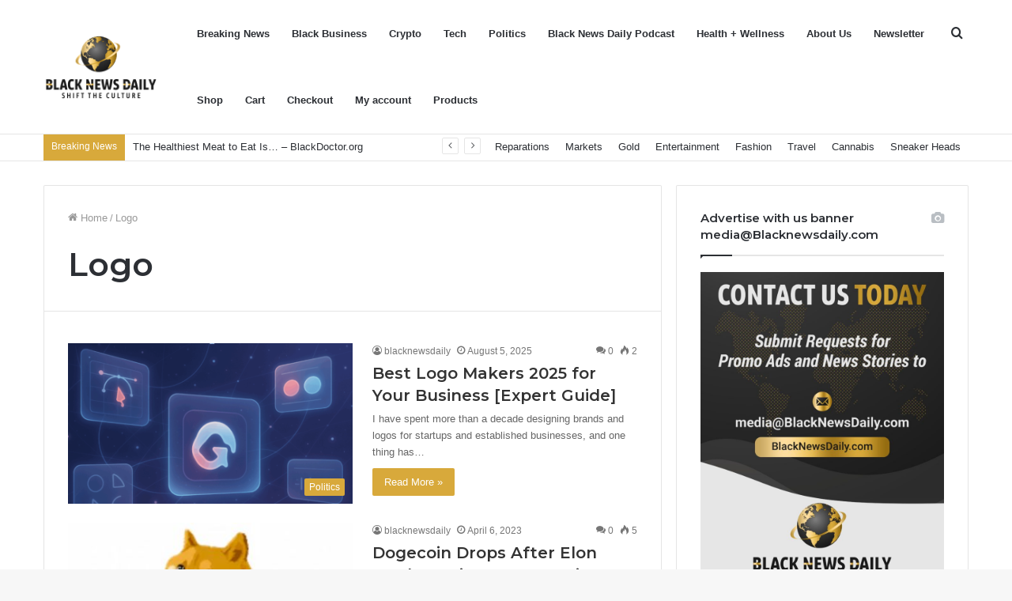

--- FILE ---
content_type: text/html; charset=UTF-8
request_url: https://blacknewsdaily.com/tag/logo/
body_size: 19815
content:
<!DOCTYPE html>
<html lang="en-US" class="" data-skin="light">
<head>
	<meta charset="UTF-8" />
	<link rel="profile" href="http://gmpg.org/xfn/11" />
	<link rel="pingback" href="https://blacknewsdaily.com/xmlrpc.php" />
	<meta name='robots' content='index, follow, max-image-preview:large, max-snippet:-1, max-video-preview:-1' />
	<style>img:is([sizes="auto" i], [sizes^="auto," i]) { contain-intrinsic-size: 3000px 1500px }</style>
	<meta property="og:title" content="Black News Daily"/>
<meta property="og:description" content="Shift The Culture"/>
<meta property="og:image" content="https://blacknewsdaily.com/wp-content/uploads/2025/08/Screenshot-2025-08-05-at-13.37.23-800x420.png"/>
<meta property="og:image:width" content="800"/>
<meta property="og:image:height" content="420"/>
<meta property="og:type" content="article"/>
<meta property="og:article:published_time" content="2025-08-05 17:26:07"/>
<meta property="og:article:modified_time" content="2025-08-05 17:26:07"/>
<meta property="og:article:tag" content="Business"/>
<meta property="og:article:tag" content="Expert"/>
<meta property="og:article:tag" content="Guide"/>
<meta property="og:article:tag" content="Logo"/>
<meta property="og:article:tag" content="Makers"/>
<meta name="twitter:card" content="summary">
<meta name="twitter:title" content="Black News Daily"/>
<meta name="twitter:description" content="Shift The Culture"/>
<meta name="twitter:image" content="https://blacknewsdaily.com/wp-content/uploads/2025/08/Screenshot-2025-08-05-at-13.37.23-800x420.png"/>

	<!-- This site is optimized with the Yoast SEO plugin v23.8 - https://yoast.com/wordpress/plugins/seo/ -->
	<title>Logo Archives - Black News Daily</title>
	<link rel="canonical" href="https://blacknewsdaily.com/tag/logo/" />
	<meta property="og:url" content="https://blacknewsdaily.com/tag/logo/" />
	<meta property="og:site_name" content="Black News Daily" />
	<script type="application/ld+json" class="yoast-schema-graph">{"@context":"https://schema.org","@graph":[{"@type":"CollectionPage","@id":"https://blacknewsdaily.com/tag/logo/","url":"https://blacknewsdaily.com/tag/logo/","name":"Logo Archives - Black News Daily","isPartOf":{"@id":"https://blacknewsdaily.com/#website"},"primaryImageOfPage":{"@id":"https://blacknewsdaily.com/tag/logo/#primaryimage"},"image":{"@id":"https://blacknewsdaily.com/tag/logo/#primaryimage"},"thumbnailUrl":"https://blacknewsdaily.com/wp-content/uploads/2025/08/Screenshot-2025-08-05-at-13.37.23-800x420.png","breadcrumb":{"@id":"https://blacknewsdaily.com/tag/logo/#breadcrumb"},"inLanguage":"en-US"},{"@type":"ImageObject","inLanguage":"en-US","@id":"https://blacknewsdaily.com/tag/logo/#primaryimage","url":"https://blacknewsdaily.com/wp-content/uploads/2025/08/Screenshot-2025-08-05-at-13.37.23-800x420.png","contentUrl":"https://blacknewsdaily.com/wp-content/uploads/2025/08/Screenshot-2025-08-05-at-13.37.23-800x420.png","width":800,"height":420},{"@type":"BreadcrumbList","@id":"https://blacknewsdaily.com/tag/logo/#breadcrumb","itemListElement":[{"@type":"ListItem","position":1,"name":"Home","item":"https://blacknewsdaily.com/"},{"@type":"ListItem","position":2,"name":"Logo"}]},{"@type":"WebSite","@id":"https://blacknewsdaily.com/#website","url":"https://blacknewsdaily.com/","name":"Black News Daily","description":"Shift The Culture","potentialAction":[{"@type":"SearchAction","target":{"@type":"EntryPoint","urlTemplate":"https://blacknewsdaily.com/?s={search_term_string}"},"query-input":{"@type":"PropertyValueSpecification","valueRequired":true,"valueName":"search_term_string"}}],"inLanguage":"en-US"}]}</script>
	<!-- / Yoast SEO plugin. -->


<link rel='dns-prefetch' href='//app.convertful.com' />
<link rel='dns-prefetch' href='//www.googletagmanager.com' />
<link rel='dns-prefetch' href='//pagead2.googlesyndication.com' />
<link rel="alternate" type="application/rss+xml" title="Black News Daily &raquo; Feed" href="https://blacknewsdaily.com/feed/" />
<link rel="alternate" type="application/rss+xml" title="Black News Daily &raquo; Comments Feed" href="https://blacknewsdaily.com/comments/feed/" />
<link rel="alternate" type="application/rss+xml" title="Black News Daily &raquo; Logo Tag Feed" href="https://blacknewsdaily.com/tag/logo/feed/" />
<script type="text/javascript">
/* <![CDATA[ */
window._wpemojiSettings = {"baseUrl":"https:\/\/s.w.org\/images\/core\/emoji\/16.0.1\/72x72\/","ext":".png","svgUrl":"https:\/\/s.w.org\/images\/core\/emoji\/16.0.1\/svg\/","svgExt":".svg","source":{"concatemoji":"https:\/\/blacknewsdaily.com\/wp-includes\/js\/wp-emoji-release.min.js?ver=6.8.3"}};
/*! This file is auto-generated */
!function(s,n){var o,i,e;function c(e){try{var t={supportTests:e,timestamp:(new Date).valueOf()};sessionStorage.setItem(o,JSON.stringify(t))}catch(e){}}function p(e,t,n){e.clearRect(0,0,e.canvas.width,e.canvas.height),e.fillText(t,0,0);var t=new Uint32Array(e.getImageData(0,0,e.canvas.width,e.canvas.height).data),a=(e.clearRect(0,0,e.canvas.width,e.canvas.height),e.fillText(n,0,0),new Uint32Array(e.getImageData(0,0,e.canvas.width,e.canvas.height).data));return t.every(function(e,t){return e===a[t]})}function u(e,t){e.clearRect(0,0,e.canvas.width,e.canvas.height),e.fillText(t,0,0);for(var n=e.getImageData(16,16,1,1),a=0;a<n.data.length;a++)if(0!==n.data[a])return!1;return!0}function f(e,t,n,a){switch(t){case"flag":return n(e,"\ud83c\udff3\ufe0f\u200d\u26a7\ufe0f","\ud83c\udff3\ufe0f\u200b\u26a7\ufe0f")?!1:!n(e,"\ud83c\udde8\ud83c\uddf6","\ud83c\udde8\u200b\ud83c\uddf6")&&!n(e,"\ud83c\udff4\udb40\udc67\udb40\udc62\udb40\udc65\udb40\udc6e\udb40\udc67\udb40\udc7f","\ud83c\udff4\u200b\udb40\udc67\u200b\udb40\udc62\u200b\udb40\udc65\u200b\udb40\udc6e\u200b\udb40\udc67\u200b\udb40\udc7f");case"emoji":return!a(e,"\ud83e\udedf")}return!1}function g(e,t,n,a){var r="undefined"!=typeof WorkerGlobalScope&&self instanceof WorkerGlobalScope?new OffscreenCanvas(300,150):s.createElement("canvas"),o=r.getContext("2d",{willReadFrequently:!0}),i=(o.textBaseline="top",o.font="600 32px Arial",{});return e.forEach(function(e){i[e]=t(o,e,n,a)}),i}function t(e){var t=s.createElement("script");t.src=e,t.defer=!0,s.head.appendChild(t)}"undefined"!=typeof Promise&&(o="wpEmojiSettingsSupports",i=["flag","emoji"],n.supports={everything:!0,everythingExceptFlag:!0},e=new Promise(function(e){s.addEventListener("DOMContentLoaded",e,{once:!0})}),new Promise(function(t){var n=function(){try{var e=JSON.parse(sessionStorage.getItem(o));if("object"==typeof e&&"number"==typeof e.timestamp&&(new Date).valueOf()<e.timestamp+604800&&"object"==typeof e.supportTests)return e.supportTests}catch(e){}return null}();if(!n){if("undefined"!=typeof Worker&&"undefined"!=typeof OffscreenCanvas&&"undefined"!=typeof URL&&URL.createObjectURL&&"undefined"!=typeof Blob)try{var e="postMessage("+g.toString()+"("+[JSON.stringify(i),f.toString(),p.toString(),u.toString()].join(",")+"));",a=new Blob([e],{type:"text/javascript"}),r=new Worker(URL.createObjectURL(a),{name:"wpTestEmojiSupports"});return void(r.onmessage=function(e){c(n=e.data),r.terminate(),t(n)})}catch(e){}c(n=g(i,f,p,u))}t(n)}).then(function(e){for(var t in e)n.supports[t]=e[t],n.supports.everything=n.supports.everything&&n.supports[t],"flag"!==t&&(n.supports.everythingExceptFlag=n.supports.everythingExceptFlag&&n.supports[t]);n.supports.everythingExceptFlag=n.supports.everythingExceptFlag&&!n.supports.flag,n.DOMReady=!1,n.readyCallback=function(){n.DOMReady=!0}}).then(function(){return e}).then(function(){var e;n.supports.everything||(n.readyCallback(),(e=n.source||{}).concatemoji?t(e.concatemoji):e.wpemoji&&e.twemoji&&(t(e.twemoji),t(e.wpemoji)))}))}((window,document),window._wpemojiSettings);
/* ]]> */
</script>

<link rel='stylesheet' id='wc-square-cart-checkout-block-css' href='https://blacknewsdaily.com/wp-content/plugins/woocommerce-square/build/assets/frontend/wc-square-cart-checkout-blocks.css?ver=4.8.3' type='text/css' media='all' />
<style id='wp-emoji-styles-inline-css' type='text/css'>

	img.wp-smiley, img.emoji {
		display: inline !important;
		border: none !important;
		box-shadow: none !important;
		height: 1em !important;
		width: 1em !important;
		margin: 0 0.07em !important;
		vertical-align: -0.1em !important;
		background: none !important;
		padding: 0 !important;
	}
</style>
<link rel='stylesheet' id='wp-block-library-css' href='https://blacknewsdaily.com/wp-includes/css/dist/block-library/style.min.css?ver=6.8.3' type='text/css' media='all' />
<style id='wp-block-library-theme-inline-css' type='text/css'>
.wp-block-audio :where(figcaption){color:#555;font-size:13px;text-align:center}.is-dark-theme .wp-block-audio :where(figcaption){color:#ffffffa6}.wp-block-audio{margin:0 0 1em}.wp-block-code{border:1px solid #ccc;border-radius:4px;font-family:Menlo,Consolas,monaco,monospace;padding:.8em 1em}.wp-block-embed :where(figcaption){color:#555;font-size:13px;text-align:center}.is-dark-theme .wp-block-embed :where(figcaption){color:#ffffffa6}.wp-block-embed{margin:0 0 1em}.blocks-gallery-caption{color:#555;font-size:13px;text-align:center}.is-dark-theme .blocks-gallery-caption{color:#ffffffa6}:root :where(.wp-block-image figcaption){color:#555;font-size:13px;text-align:center}.is-dark-theme :root :where(.wp-block-image figcaption){color:#ffffffa6}.wp-block-image{margin:0 0 1em}.wp-block-pullquote{border-bottom:4px solid;border-top:4px solid;color:currentColor;margin-bottom:1.75em}.wp-block-pullquote cite,.wp-block-pullquote footer,.wp-block-pullquote__citation{color:currentColor;font-size:.8125em;font-style:normal;text-transform:uppercase}.wp-block-quote{border-left:.25em solid;margin:0 0 1.75em;padding-left:1em}.wp-block-quote cite,.wp-block-quote footer{color:currentColor;font-size:.8125em;font-style:normal;position:relative}.wp-block-quote:where(.has-text-align-right){border-left:none;border-right:.25em solid;padding-left:0;padding-right:1em}.wp-block-quote:where(.has-text-align-center){border:none;padding-left:0}.wp-block-quote.is-large,.wp-block-quote.is-style-large,.wp-block-quote:where(.is-style-plain){border:none}.wp-block-search .wp-block-search__label{font-weight:700}.wp-block-search__button{border:1px solid #ccc;padding:.375em .625em}:where(.wp-block-group.has-background){padding:1.25em 2.375em}.wp-block-separator.has-css-opacity{opacity:.4}.wp-block-separator{border:none;border-bottom:2px solid;margin-left:auto;margin-right:auto}.wp-block-separator.has-alpha-channel-opacity{opacity:1}.wp-block-separator:not(.is-style-wide):not(.is-style-dots){width:100px}.wp-block-separator.has-background:not(.is-style-dots){border-bottom:none;height:1px}.wp-block-separator.has-background:not(.is-style-wide):not(.is-style-dots){height:2px}.wp-block-table{margin:0 0 1em}.wp-block-table td,.wp-block-table th{word-break:normal}.wp-block-table :where(figcaption){color:#555;font-size:13px;text-align:center}.is-dark-theme .wp-block-table :where(figcaption){color:#ffffffa6}.wp-block-video :where(figcaption){color:#555;font-size:13px;text-align:center}.is-dark-theme .wp-block-video :where(figcaption){color:#ffffffa6}.wp-block-video{margin:0 0 1em}:root :where(.wp-block-template-part.has-background){margin-bottom:0;margin-top:0;padding:1.25em 2.375em}
</style>
<style id='classic-theme-styles-inline-css' type='text/css'>
/*! This file is auto-generated */
.wp-block-button__link{color:#fff;background-color:#32373c;border-radius:9999px;box-shadow:none;text-decoration:none;padding:calc(.667em + 2px) calc(1.333em + 2px);font-size:1.125em}.wp-block-file__button{background:#32373c;color:#fff;text-decoration:none}
</style>
<style id='global-styles-inline-css' type='text/css'>
:root{--wp--preset--aspect-ratio--square: 1;--wp--preset--aspect-ratio--4-3: 4/3;--wp--preset--aspect-ratio--3-4: 3/4;--wp--preset--aspect-ratio--3-2: 3/2;--wp--preset--aspect-ratio--2-3: 2/3;--wp--preset--aspect-ratio--16-9: 16/9;--wp--preset--aspect-ratio--9-16: 9/16;--wp--preset--color--black: #000000;--wp--preset--color--cyan-bluish-gray: #abb8c3;--wp--preset--color--white: #ffffff;--wp--preset--color--pale-pink: #f78da7;--wp--preset--color--vivid-red: #cf2e2e;--wp--preset--color--luminous-vivid-orange: #ff6900;--wp--preset--color--luminous-vivid-amber: #fcb900;--wp--preset--color--light-green-cyan: #7bdcb5;--wp--preset--color--vivid-green-cyan: #00d084;--wp--preset--color--pale-cyan-blue: #8ed1fc;--wp--preset--color--vivid-cyan-blue: #0693e3;--wp--preset--color--vivid-purple: #9b51e0;--wp--preset--gradient--vivid-cyan-blue-to-vivid-purple: linear-gradient(135deg,rgba(6,147,227,1) 0%,rgb(155,81,224) 100%);--wp--preset--gradient--light-green-cyan-to-vivid-green-cyan: linear-gradient(135deg,rgb(122,220,180) 0%,rgb(0,208,130) 100%);--wp--preset--gradient--luminous-vivid-amber-to-luminous-vivid-orange: linear-gradient(135deg,rgba(252,185,0,1) 0%,rgba(255,105,0,1) 100%);--wp--preset--gradient--luminous-vivid-orange-to-vivid-red: linear-gradient(135deg,rgba(255,105,0,1) 0%,rgb(207,46,46) 100%);--wp--preset--gradient--very-light-gray-to-cyan-bluish-gray: linear-gradient(135deg,rgb(238,238,238) 0%,rgb(169,184,195) 100%);--wp--preset--gradient--cool-to-warm-spectrum: linear-gradient(135deg,rgb(74,234,220) 0%,rgb(151,120,209) 20%,rgb(207,42,186) 40%,rgb(238,44,130) 60%,rgb(251,105,98) 80%,rgb(254,248,76) 100%);--wp--preset--gradient--blush-light-purple: linear-gradient(135deg,rgb(255,206,236) 0%,rgb(152,150,240) 100%);--wp--preset--gradient--blush-bordeaux: linear-gradient(135deg,rgb(254,205,165) 0%,rgb(254,45,45) 50%,rgb(107,0,62) 100%);--wp--preset--gradient--luminous-dusk: linear-gradient(135deg,rgb(255,203,112) 0%,rgb(199,81,192) 50%,rgb(65,88,208) 100%);--wp--preset--gradient--pale-ocean: linear-gradient(135deg,rgb(255,245,203) 0%,rgb(182,227,212) 50%,rgb(51,167,181) 100%);--wp--preset--gradient--electric-grass: linear-gradient(135deg,rgb(202,248,128) 0%,rgb(113,206,126) 100%);--wp--preset--gradient--midnight: linear-gradient(135deg,rgb(2,3,129) 0%,rgb(40,116,252) 100%);--wp--preset--font-size--small: 13px;--wp--preset--font-size--medium: 20px;--wp--preset--font-size--large: 36px;--wp--preset--font-size--x-large: 42px;--wp--preset--font-family--inter: "Inter", sans-serif;--wp--preset--font-family--cardo: Cardo;--wp--preset--spacing--20: 0.44rem;--wp--preset--spacing--30: 0.67rem;--wp--preset--spacing--40: 1rem;--wp--preset--spacing--50: 1.5rem;--wp--preset--spacing--60: 2.25rem;--wp--preset--spacing--70: 3.38rem;--wp--preset--spacing--80: 5.06rem;--wp--preset--shadow--natural: 6px 6px 9px rgba(0, 0, 0, 0.2);--wp--preset--shadow--deep: 12px 12px 50px rgba(0, 0, 0, 0.4);--wp--preset--shadow--sharp: 6px 6px 0px rgba(0, 0, 0, 0.2);--wp--preset--shadow--outlined: 6px 6px 0px -3px rgba(255, 255, 255, 1), 6px 6px rgba(0, 0, 0, 1);--wp--preset--shadow--crisp: 6px 6px 0px rgba(0, 0, 0, 1);}:where(.is-layout-flex){gap: 0.5em;}:where(.is-layout-grid){gap: 0.5em;}body .is-layout-flex{display: flex;}.is-layout-flex{flex-wrap: wrap;align-items: center;}.is-layout-flex > :is(*, div){margin: 0;}body .is-layout-grid{display: grid;}.is-layout-grid > :is(*, div){margin: 0;}:where(.wp-block-columns.is-layout-flex){gap: 2em;}:where(.wp-block-columns.is-layout-grid){gap: 2em;}:where(.wp-block-post-template.is-layout-flex){gap: 1.25em;}:where(.wp-block-post-template.is-layout-grid){gap: 1.25em;}.has-black-color{color: var(--wp--preset--color--black) !important;}.has-cyan-bluish-gray-color{color: var(--wp--preset--color--cyan-bluish-gray) !important;}.has-white-color{color: var(--wp--preset--color--white) !important;}.has-pale-pink-color{color: var(--wp--preset--color--pale-pink) !important;}.has-vivid-red-color{color: var(--wp--preset--color--vivid-red) !important;}.has-luminous-vivid-orange-color{color: var(--wp--preset--color--luminous-vivid-orange) !important;}.has-luminous-vivid-amber-color{color: var(--wp--preset--color--luminous-vivid-amber) !important;}.has-light-green-cyan-color{color: var(--wp--preset--color--light-green-cyan) !important;}.has-vivid-green-cyan-color{color: var(--wp--preset--color--vivid-green-cyan) !important;}.has-pale-cyan-blue-color{color: var(--wp--preset--color--pale-cyan-blue) !important;}.has-vivid-cyan-blue-color{color: var(--wp--preset--color--vivid-cyan-blue) !important;}.has-vivid-purple-color{color: var(--wp--preset--color--vivid-purple) !important;}.has-black-background-color{background-color: var(--wp--preset--color--black) !important;}.has-cyan-bluish-gray-background-color{background-color: var(--wp--preset--color--cyan-bluish-gray) !important;}.has-white-background-color{background-color: var(--wp--preset--color--white) !important;}.has-pale-pink-background-color{background-color: var(--wp--preset--color--pale-pink) !important;}.has-vivid-red-background-color{background-color: var(--wp--preset--color--vivid-red) !important;}.has-luminous-vivid-orange-background-color{background-color: var(--wp--preset--color--luminous-vivid-orange) !important;}.has-luminous-vivid-amber-background-color{background-color: var(--wp--preset--color--luminous-vivid-amber) !important;}.has-light-green-cyan-background-color{background-color: var(--wp--preset--color--light-green-cyan) !important;}.has-vivid-green-cyan-background-color{background-color: var(--wp--preset--color--vivid-green-cyan) !important;}.has-pale-cyan-blue-background-color{background-color: var(--wp--preset--color--pale-cyan-blue) !important;}.has-vivid-cyan-blue-background-color{background-color: var(--wp--preset--color--vivid-cyan-blue) !important;}.has-vivid-purple-background-color{background-color: var(--wp--preset--color--vivid-purple) !important;}.has-black-border-color{border-color: var(--wp--preset--color--black) !important;}.has-cyan-bluish-gray-border-color{border-color: var(--wp--preset--color--cyan-bluish-gray) !important;}.has-white-border-color{border-color: var(--wp--preset--color--white) !important;}.has-pale-pink-border-color{border-color: var(--wp--preset--color--pale-pink) !important;}.has-vivid-red-border-color{border-color: var(--wp--preset--color--vivid-red) !important;}.has-luminous-vivid-orange-border-color{border-color: var(--wp--preset--color--luminous-vivid-orange) !important;}.has-luminous-vivid-amber-border-color{border-color: var(--wp--preset--color--luminous-vivid-amber) !important;}.has-light-green-cyan-border-color{border-color: var(--wp--preset--color--light-green-cyan) !important;}.has-vivid-green-cyan-border-color{border-color: var(--wp--preset--color--vivid-green-cyan) !important;}.has-pale-cyan-blue-border-color{border-color: var(--wp--preset--color--pale-cyan-blue) !important;}.has-vivid-cyan-blue-border-color{border-color: var(--wp--preset--color--vivid-cyan-blue) !important;}.has-vivid-purple-border-color{border-color: var(--wp--preset--color--vivid-purple) !important;}.has-vivid-cyan-blue-to-vivid-purple-gradient-background{background: var(--wp--preset--gradient--vivid-cyan-blue-to-vivid-purple) !important;}.has-light-green-cyan-to-vivid-green-cyan-gradient-background{background: var(--wp--preset--gradient--light-green-cyan-to-vivid-green-cyan) !important;}.has-luminous-vivid-amber-to-luminous-vivid-orange-gradient-background{background: var(--wp--preset--gradient--luminous-vivid-amber-to-luminous-vivid-orange) !important;}.has-luminous-vivid-orange-to-vivid-red-gradient-background{background: var(--wp--preset--gradient--luminous-vivid-orange-to-vivid-red) !important;}.has-very-light-gray-to-cyan-bluish-gray-gradient-background{background: var(--wp--preset--gradient--very-light-gray-to-cyan-bluish-gray) !important;}.has-cool-to-warm-spectrum-gradient-background{background: var(--wp--preset--gradient--cool-to-warm-spectrum) !important;}.has-blush-light-purple-gradient-background{background: var(--wp--preset--gradient--blush-light-purple) !important;}.has-blush-bordeaux-gradient-background{background: var(--wp--preset--gradient--blush-bordeaux) !important;}.has-luminous-dusk-gradient-background{background: var(--wp--preset--gradient--luminous-dusk) !important;}.has-pale-ocean-gradient-background{background: var(--wp--preset--gradient--pale-ocean) !important;}.has-electric-grass-gradient-background{background: var(--wp--preset--gradient--electric-grass) !important;}.has-midnight-gradient-background{background: var(--wp--preset--gradient--midnight) !important;}.has-small-font-size{font-size: var(--wp--preset--font-size--small) !important;}.has-medium-font-size{font-size: var(--wp--preset--font-size--medium) !important;}.has-large-font-size{font-size: var(--wp--preset--font-size--large) !important;}.has-x-large-font-size{font-size: var(--wp--preset--font-size--x-large) !important;}
:where(.wp-block-post-template.is-layout-flex){gap: 1.25em;}:where(.wp-block-post-template.is-layout-grid){gap: 1.25em;}
:where(.wp-block-columns.is-layout-flex){gap: 2em;}:where(.wp-block-columns.is-layout-grid){gap: 2em;}
:root :where(.wp-block-pullquote){font-size: 1.5em;line-height: 1.6;}
</style>
<link rel='stylesheet' id='contact-form-7-css' href='https://blacknewsdaily.com/wp-content/plugins/contact-form-7/includes/css/styles.css?ver=6.1.4' type='text/css' media='all' />
<link rel='stylesheet' id='tie-css-woocommerce-css' href='https://blacknewsdaily.com/wp-content/themes/jannah/assets/css/plugins/woocommerce.min.css?ver=5.0.7' type='text/css' media='all' />
<style id='woocommerce-inline-inline-css' type='text/css'>
.woocommerce form .form-row .required { visibility: visible; }
</style>
<link rel='stylesheet' id='tie-css-base-css' href='https://blacknewsdaily.com/wp-content/themes/jannah/assets/css/base.min.css?ver=5.0.7' type='text/css' media='all' />
<link rel='stylesheet' id='tie-css-styles-css' href='https://blacknewsdaily.com/wp-content/themes/jannah/assets/css/style.min.css?ver=5.0.7' type='text/css' media='all' />
<link rel='stylesheet' id='tie-css-widgets-css' href='https://blacknewsdaily.com/wp-content/themes/jannah/assets/css/widgets.min.css?ver=5.0.7' type='text/css' media='all' />
<link rel='stylesheet' id='tie-css-helpers-css' href='https://blacknewsdaily.com/wp-content/themes/jannah/assets/css/helpers.min.css?ver=5.0.7' type='text/css' media='all' />
<link rel='stylesheet' id='tie-fontawesome5-css' href='https://blacknewsdaily.com/wp-content/themes/jannah/assets/css/fontawesome.css?ver=5.0.7' type='text/css' media='all' />
<link rel='stylesheet' id='tie-css-ilightbox-css' href='https://blacknewsdaily.com/wp-content/themes/jannah/assets/ilightbox/dark-skin/skin.css?ver=5.0.7' type='text/css' media='all' />
<style id='tie-css-ilightbox-inline-css' type='text/css'>
.wf-active .logo-text,.wf-active h1,.wf-active h2,.wf-active h3,.wf-active h4,.wf-active h5,.wf-active h6,.wf-active .the-subtitle{font-family: 'Montserrat';}.brand-title,a:hover,.tie-popup-search-submit,#logo.text-logo a,.theme-header nav .components #search-submit:hover,.theme-header .header-nav .components > li:hover > a,.theme-header .header-nav .components li a:hover,.main-menu ul.cats-vertical li a.is-active,.main-menu ul.cats-vertical li a:hover,.main-nav li.mega-menu .post-meta a:hover,.main-nav li.mega-menu .post-box-title a:hover,.search-in-main-nav.autocomplete-suggestions a:hover,#main-nav .menu ul li:hover > a,#main-nav .menu ul li.current-menu-item:not(.mega-link-column) > a,.top-nav .menu li:hover > a,.top-nav .menu > .tie-current-menu > a,.search-in-top-nav.autocomplete-suggestions .post-title a:hover,div.mag-box .mag-box-options .mag-box-filter-links a.active,.mag-box-filter-links .flexMenu-viewMore:hover > a,.stars-rating-active,body .tabs.tabs .active > a,.video-play-icon,.spinner-circle:after,#go-to-content:hover,.comment-list .comment-author .fn,.commentlist .comment-author .fn,blockquote::before,blockquote cite,blockquote.quote-simple p,.multiple-post-pages a:hover,#story-index li .is-current,.latest-tweets-widget .twitter-icon-wrap span,.wide-slider-nav-wrapper .slide,.wide-next-prev-slider-wrapper .tie-slider-nav li:hover span,.review-final-score h3,#mobile-menu-icon:hover .menu-text,.entry a,.entry .post-bottom-meta a:hover,.comment-list .comment-content a,q a,blockquote a,.widget.tie-weather-widget .icon-basecloud-bg:after,.site-footer a:hover,.site-footer .stars-rating-active,.site-footer .twitter-icon-wrap span,.site-info a:hover{color: #d8a93b;}#instagram-link a:hover{color: #d8a93b !important;border-color: #d8a93b !important;}[type='submit'],.button,.generic-button a,.generic-button button,.theme-header .header-nav .comp-sub-menu a.button.guest-btn:hover,.theme-header .header-nav .comp-sub-menu a.checkout-button,nav.main-nav .menu > li.tie-current-menu > a,nav.main-nav .menu > li:hover > a,.main-menu .mega-links-head:after,.main-nav .mega-menu.mega-cat .cats-horizontal li a.is-active,#mobile-menu-icon:hover .nav-icon,#mobile-menu-icon:hover .nav-icon:before,#mobile-menu-icon:hover .nav-icon:after,.search-in-main-nav.autocomplete-suggestions a.button,.search-in-top-nav.autocomplete-suggestions a.button,.spinner > div,.post-cat,.pages-numbers li.current span,.multiple-post-pages > span,#tie-wrapper .mejs-container .mejs-controls,.mag-box-filter-links a:hover,.slider-arrow-nav a:not(.pagination-disabled):hover,.comment-list .reply a:hover,.commentlist .reply a:hover,#reading-position-indicator,#story-index-icon,.videos-block .playlist-title,.review-percentage .review-item span span,.tie-slick-dots li.slick-active button,.tie-slick-dots li button:hover,.digital-rating-static,.timeline-widget li a:hover .date:before,#wp-calendar #today,.posts-list-counter li:before,.cat-counter a + span,.tie-slider-nav li span:hover,.fullwidth-area .widget_tag_cloud .tagcloud a:hover,.magazine2:not(.block-head-4) .dark-widgetized-area ul.tabs a:hover,.magazine2:not(.block-head-4) .dark-widgetized-area ul.tabs .active a,.magazine1 .dark-widgetized-area ul.tabs a:hover,.magazine1 .dark-widgetized-area ul.tabs .active a,.block-head-4.magazine2 .dark-widgetized-area .tabs.tabs .active a,.block-head-4.magazine2 .dark-widgetized-area .tabs > .active a:before,.block-head-4.magazine2 .dark-widgetized-area .tabs > .active a:after,.demo_store,.demo #logo:after,.demo #sticky-logo:after,.widget.tie-weather-widget,span.video-close-btn:hover,#go-to-top,.latest-tweets-widget .slider-links .button:not(:hover){background-color: #d8a93b;color: #FFFFFF;}.tie-weather-widget .widget-title .the-subtitle,.block-head-4.magazine2 #footer .tabs .active a:hover{color: #FFFFFF;}pre,code,.pages-numbers li.current span,.theme-header .header-nav .comp-sub-menu a.button.guest-btn:hover,.multiple-post-pages > span,.post-content-slideshow .tie-slider-nav li span:hover,#tie-body .tie-slider-nav li > span:hover,.slider-arrow-nav a:not(.pagination-disabled):hover,.main-nav .mega-menu.mega-cat .cats-horizontal li a.is-active,.main-nav .mega-menu.mega-cat .cats-horizontal li a:hover,.main-menu .menu > li > .menu-sub-content{border-color: #d8a93b;}.main-menu .menu > li.tie-current-menu{border-bottom-color: #d8a93b;}.top-nav .menu li.tie-current-menu > a:before,.top-nav .menu li.menu-item-has-children:hover > a:before{border-top-color: #d8a93b;}.main-nav .main-menu .menu > li.tie-current-menu > a:before,.main-nav .main-menu .menu > li:hover > a:before{border-top-color: #FFFFFF;}header.main-nav-light .main-nav .menu-item-has-children li:hover > a:before,header.main-nav-light .main-nav .mega-menu li:hover > a:before{border-left-color: #d8a93b;}.rtl header.main-nav-light .main-nav .menu-item-has-children li:hover > a:before,.rtl header.main-nav-light .main-nav .mega-menu li:hover > a:before{border-right-color: #d8a93b;border-left-color: transparent;}.top-nav ul.menu li .menu-item-has-children:hover > a:before{border-top-color: transparent;border-left-color: #d8a93b;}.rtl .top-nav ul.menu li .menu-item-has-children:hover > a:before{border-left-color: transparent;border-right-color: #d8a93b;}#footer-widgets-container{border-top: 8px solid #d8a93b;-webkit-box-shadow: 0 -5px 0 rgba(0,0,0,0.07); -moz-box-shadow: 0 -8px 0 rgba(0,0,0,0.07); box-shadow: 0 -8px 0 rgba(0,0,0,0.07);}::-moz-selection{background-color: #d8a93b;color: #FFFFFF;}::selection{background-color: #d8a93b;color: #FFFFFF;}circle.circle_bar{stroke: #d8a93b;}#reading-position-indicator{box-shadow: 0 0 10px rgba( 216,169,59,0.7);}#logo.text-logo a:hover,.entry a:hover,.comment-list .comment-content a:hover,.block-head-4.magazine2 .site-footer .tabs li a:hover,q a:hover,blockquote a:hover{color: #a67709;}.button:hover,input[type='submit']:hover,.generic-button a:hover,.generic-button button:hover,a.post-cat:hover,.site-footer .button:hover,.site-footer [type='submit']:hover,.search-in-main-nav.autocomplete-suggestions a.button:hover,.search-in-top-nav.autocomplete-suggestions a.button:hover,.theme-header .header-nav .comp-sub-menu a.checkout-button:hover{background-color: #a67709;color: #FFFFFF;}.theme-header .header-nav .comp-sub-menu a.checkout-button:not(:hover),.entry a.button{color: #FFFFFF;}#story-index.is-compact .story-index-content{background-color: #d8a93b;}#story-index.is-compact .story-index-content a,#story-index.is-compact .story-index-content .is-current{color: #FFFFFF;}.woocommerce div.product span.price,.woocommerce div.product p.price,.woocommerce div.product div.summary .product_meta > span,.woocommerce div.product div.summary .product_meta > span a:hover,.woocommerce ul.products li.product .price ins,.woocommerce .woocommerce-pagination ul.page-numbers li a.current,.woocommerce .woocommerce-pagination ul.page-numbers li a:hover,.woocommerce .woocommerce-pagination ul.page-numbers li span.current,.woocommerce .woocommerce-pagination ul.page-numbers li span:hover,.woocommerce .widget_rating_filter ul li.chosen a,.woocommerce-MyAccount-navigation ul li.is-active a{color: #d8a93b;}.woocommerce span.new,.woocommerce a.button.alt,.woocommerce button.button.alt,.woocommerce input.button.alt,.woocommerce a.button.alt.disabled,.woocommerce a.button.alt:disabled,.woocommerce a.button.alt:disabled[disabled],.woocommerce a.button.alt.disabled:hover,.woocommerce a.button.alt:disabled:hover,.woocommerce a.button.alt:disabled[disabled]:hover,.woocommerce button.button.alt.disabled,.woocommerce button.button.alt:disabled,.woocommerce button.button.alt:disabled[disabled],.woocommerce button.button.alt.disabled:hover,.woocommerce button.button.alt:disabled:hover,.woocommerce button.button.alt:disabled[disabled]:hover,.woocommerce input.button.alt.disabled,.woocommerce input.button.alt:disabled,.woocommerce input.button.alt:disabled[disabled],.woocommerce input.button.alt.disabled:hover,.woocommerce input.button.alt:disabled:hover,.woocommerce input.button.alt:disabled[disabled]:hover,.woocommerce .widget_price_filter .ui-slider .ui-slider-range{background-color: #d8a93b;color: #FFFFFF;}.woocommerce div.product #product-images-slider-nav .tie-slick-slider .slide.slick-current img{border-color: #d8a93b;}.woocommerce a.button:hover,.woocommerce button.button:hover,.woocommerce input.button:hover,.woocommerce a.button.alt:hover,.woocommerce button.button.alt:hover,.woocommerce input.button.alt:hover{background-color: #a67709;}#tie-body .mag-box-title h3 a,#tie-body .block-more-button{color: #d8a93b;}#tie-body .mag-box-title h3 a:hover,#tie-body .block-more-button:hover{color: #a67709;}#tie-body .mag-box-title{color: #d8a93b;}#tie-body .mag-box-title:before{border-top-color: #d8a93b;}#tie-body .mag-box-title:after,#tie-body #footer .widget-title:after{background-color: #d8a93b;}.brand-title,a:hover,.tie-popup-search-submit,#logo.text-logo a,.theme-header nav .components #search-submit:hover,.theme-header .header-nav .components > li:hover > a,.theme-header .header-nav .components li a:hover,.main-menu ul.cats-vertical li a.is-active,.main-menu ul.cats-vertical li a:hover,.main-nav li.mega-menu .post-meta a:hover,.main-nav li.mega-menu .post-box-title a:hover,.search-in-main-nav.autocomplete-suggestions a:hover,#main-nav .menu ul li:hover > a,#main-nav .menu ul li.current-menu-item:not(.mega-link-column) > a,.top-nav .menu li:hover > a,.top-nav .menu > .tie-current-menu > a,.search-in-top-nav.autocomplete-suggestions .post-title a:hover,div.mag-box .mag-box-options .mag-box-filter-links a.active,.mag-box-filter-links .flexMenu-viewMore:hover > a,.stars-rating-active,body .tabs.tabs .active > a,.video-play-icon,.spinner-circle:after,#go-to-content:hover,.comment-list .comment-author .fn,.commentlist .comment-author .fn,blockquote::before,blockquote cite,blockquote.quote-simple p,.multiple-post-pages a:hover,#story-index li .is-current,.latest-tweets-widget .twitter-icon-wrap span,.wide-slider-nav-wrapper .slide,.wide-next-prev-slider-wrapper .tie-slider-nav li:hover span,.review-final-score h3,#mobile-menu-icon:hover .menu-text,.entry a,.entry .post-bottom-meta a:hover,.comment-list .comment-content a,q a,blockquote a,.widget.tie-weather-widget .icon-basecloud-bg:after,.site-footer a:hover,.site-footer .stars-rating-active,.site-footer .twitter-icon-wrap span,.site-info a:hover{color: #d8a93b;}#instagram-link a:hover{color: #d8a93b !important;border-color: #d8a93b !important;}[type='submit'],.button,.generic-button a,.generic-button button,.theme-header .header-nav .comp-sub-menu a.button.guest-btn:hover,.theme-header .header-nav .comp-sub-menu a.checkout-button,nav.main-nav .menu > li.tie-current-menu > a,nav.main-nav .menu > li:hover > a,.main-menu .mega-links-head:after,.main-nav .mega-menu.mega-cat .cats-horizontal li a.is-active,#mobile-menu-icon:hover .nav-icon,#mobile-menu-icon:hover .nav-icon:before,#mobile-menu-icon:hover .nav-icon:after,.search-in-main-nav.autocomplete-suggestions a.button,.search-in-top-nav.autocomplete-suggestions a.button,.spinner > div,.post-cat,.pages-numbers li.current span,.multiple-post-pages > span,#tie-wrapper .mejs-container .mejs-controls,.mag-box-filter-links a:hover,.slider-arrow-nav a:not(.pagination-disabled):hover,.comment-list .reply a:hover,.commentlist .reply a:hover,#reading-position-indicator,#story-index-icon,.videos-block .playlist-title,.review-percentage .review-item span span,.tie-slick-dots li.slick-active button,.tie-slick-dots li button:hover,.digital-rating-static,.timeline-widget li a:hover .date:before,#wp-calendar #today,.posts-list-counter li:before,.cat-counter a + span,.tie-slider-nav li span:hover,.fullwidth-area .widget_tag_cloud .tagcloud a:hover,.magazine2:not(.block-head-4) .dark-widgetized-area ul.tabs a:hover,.magazine2:not(.block-head-4) .dark-widgetized-area ul.tabs .active a,.magazine1 .dark-widgetized-area ul.tabs a:hover,.magazine1 .dark-widgetized-area ul.tabs .active a,.block-head-4.magazine2 .dark-widgetized-area .tabs.tabs .active a,.block-head-4.magazine2 .dark-widgetized-area .tabs > .active a:before,.block-head-4.magazine2 .dark-widgetized-area .tabs > .active a:after,.demo_store,.demo #logo:after,.demo #sticky-logo:after,.widget.tie-weather-widget,span.video-close-btn:hover,#go-to-top,.latest-tweets-widget .slider-links .button:not(:hover){background-color: #d8a93b;color: #FFFFFF;}.tie-weather-widget .widget-title .the-subtitle,.block-head-4.magazine2 #footer .tabs .active a:hover{color: #FFFFFF;}pre,code,.pages-numbers li.current span,.theme-header .header-nav .comp-sub-menu a.button.guest-btn:hover,.multiple-post-pages > span,.post-content-slideshow .tie-slider-nav li span:hover,#tie-body .tie-slider-nav li > span:hover,.slider-arrow-nav a:not(.pagination-disabled):hover,.main-nav .mega-menu.mega-cat .cats-horizontal li a.is-active,.main-nav .mega-menu.mega-cat .cats-horizontal li a:hover,.main-menu .menu > li > .menu-sub-content{border-color: #d8a93b;}.main-menu .menu > li.tie-current-menu{border-bottom-color: #d8a93b;}.top-nav .menu li.tie-current-menu > a:before,.top-nav .menu li.menu-item-has-children:hover > a:before{border-top-color: #d8a93b;}.main-nav .main-menu .menu > li.tie-current-menu > a:before,.main-nav .main-menu .menu > li:hover > a:before{border-top-color: #FFFFFF;}header.main-nav-light .main-nav .menu-item-has-children li:hover > a:before,header.main-nav-light .main-nav .mega-menu li:hover > a:before{border-left-color: #d8a93b;}.rtl header.main-nav-light .main-nav .menu-item-has-children li:hover > a:before,.rtl header.main-nav-light .main-nav .mega-menu li:hover > a:before{border-right-color: #d8a93b;border-left-color: transparent;}.top-nav ul.menu li .menu-item-has-children:hover > a:before{border-top-color: transparent;border-left-color: #d8a93b;}.rtl .top-nav ul.menu li .menu-item-has-children:hover > a:before{border-left-color: transparent;border-right-color: #d8a93b;}#footer-widgets-container{border-top: 8px solid #d8a93b;-webkit-box-shadow: 0 -5px 0 rgba(0,0,0,0.07); -moz-box-shadow: 0 -8px 0 rgba(0,0,0,0.07); box-shadow: 0 -8px 0 rgba(0,0,0,0.07);}::-moz-selection{background-color: #d8a93b;color: #FFFFFF;}::selection{background-color: #d8a93b;color: #FFFFFF;}circle.circle_bar{stroke: #d8a93b;}#reading-position-indicator{box-shadow: 0 0 10px rgba( 216,169,59,0.7);}#logo.text-logo a:hover,.entry a:hover,.comment-list .comment-content a:hover,.block-head-4.magazine2 .site-footer .tabs li a:hover,q a:hover,blockquote a:hover{color: #a67709;}.button:hover,input[type='submit']:hover,.generic-button a:hover,.generic-button button:hover,a.post-cat:hover,.site-footer .button:hover,.site-footer [type='submit']:hover,.search-in-main-nav.autocomplete-suggestions a.button:hover,.search-in-top-nav.autocomplete-suggestions a.button:hover,.theme-header .header-nav .comp-sub-menu a.checkout-button:hover{background-color: #a67709;color: #FFFFFF;}.theme-header .header-nav .comp-sub-menu a.checkout-button:not(:hover),.entry a.button{color: #FFFFFF;}#story-index.is-compact .story-index-content{background-color: #d8a93b;}#story-index.is-compact .story-index-content a,#story-index.is-compact .story-index-content .is-current{color: #FFFFFF;}.woocommerce div.product span.price,.woocommerce div.product p.price,.woocommerce div.product div.summary .product_meta > span,.woocommerce div.product div.summary .product_meta > span a:hover,.woocommerce ul.products li.product .price ins,.woocommerce .woocommerce-pagination ul.page-numbers li a.current,.woocommerce .woocommerce-pagination ul.page-numbers li a:hover,.woocommerce .woocommerce-pagination ul.page-numbers li span.current,.woocommerce .woocommerce-pagination ul.page-numbers li span:hover,.woocommerce .widget_rating_filter ul li.chosen a,.woocommerce-MyAccount-navigation ul li.is-active a{color: #d8a93b;}.woocommerce span.new,.woocommerce a.button.alt,.woocommerce button.button.alt,.woocommerce input.button.alt,.woocommerce a.button.alt.disabled,.woocommerce a.button.alt:disabled,.woocommerce a.button.alt:disabled[disabled],.woocommerce a.button.alt.disabled:hover,.woocommerce a.button.alt:disabled:hover,.woocommerce a.button.alt:disabled[disabled]:hover,.woocommerce button.button.alt.disabled,.woocommerce button.button.alt:disabled,.woocommerce button.button.alt:disabled[disabled],.woocommerce button.button.alt.disabled:hover,.woocommerce button.button.alt:disabled:hover,.woocommerce button.button.alt:disabled[disabled]:hover,.woocommerce input.button.alt.disabled,.woocommerce input.button.alt:disabled,.woocommerce input.button.alt:disabled[disabled],.woocommerce input.button.alt.disabled:hover,.woocommerce input.button.alt:disabled:hover,.woocommerce input.button.alt:disabled[disabled]:hover,.woocommerce .widget_price_filter .ui-slider .ui-slider-range{background-color: #d8a93b;color: #FFFFFF;}.woocommerce div.product #product-images-slider-nav .tie-slick-slider .slide.slick-current img{border-color: #d8a93b;}.woocommerce a.button:hover,.woocommerce button.button:hover,.woocommerce input.button:hover,.woocommerce a.button.alt:hover,.woocommerce button.button.alt:hover,.woocommerce input.button.alt:hover{background-color: #a67709;}#tie-body .mag-box-title h3 a,#tie-body .block-more-button{color: #d8a93b;}#tie-body .mag-box-title h3 a:hover,#tie-body .block-more-button:hover{color: #a67709;}#tie-body .mag-box-title{color: #d8a93b;}#tie-body .mag-box-title:before{border-top-color: #d8a93b;}#tie-body .mag-box-title:after,#tie-body #footer .widget-title:after{background-color: #d8a93b;}#top-nav .breaking-title{color: #FFFFFF;}#top-nav .breaking-title:before{background-color: #d8a93b;}#top-nav .breaking-news-nav li:hover{background-color: #d8a93b;border-color: #d8a93b;}.tie-cat-2,.tie-cat-item-2 > span{background-color:#e67e22 !important;color:#FFFFFF !important;}.tie-cat-2:after{border-top-color:#e67e22 !important;}.tie-cat-2:hover{background-color:#c86004 !important;}.tie-cat-2:hover:after{border-top-color:#c86004 !important;}.tie-cat-9,.tie-cat-item-9 > span{background-color:#2ecc71 !important;color:#FFFFFF !important;}.tie-cat-9:after{border-top-color:#2ecc71 !important;}.tie-cat-9:hover{background-color:#10ae53 !important;}.tie-cat-9:hover:after{border-top-color:#10ae53 !important;}.tie-cat-13,.tie-cat-item-13 > span{background-color:#9b59b6 !important;color:#FFFFFF !important;}.tie-cat-13:after{border-top-color:#9b59b6 !important;}.tie-cat-13:hover{background-color:#7d3b98 !important;}.tie-cat-13:hover:after{border-top-color:#7d3b98 !important;}.tie-cat-15,.tie-cat-item-15 > span{background-color:#34495e !important;color:#FFFFFF !important;}.tie-cat-15:after{border-top-color:#34495e !important;}.tie-cat-15:hover{background-color:#162b40 !important;}.tie-cat-15:hover:after{border-top-color:#162b40 !important;}.tie-cat-17,.tie-cat-item-17 > span{background-color:#795548 !important;color:#FFFFFF !important;}.tie-cat-17:after{border-top-color:#795548 !important;}.tie-cat-17:hover{background-color:#5b372a !important;}.tie-cat-17:hover:after{border-top-color:#5b372a !important;}.tie-cat-20,.tie-cat-item-20 > span{background-color:#4CAF50 !important;color:#FFFFFF !important;}.tie-cat-20:after{border-top-color:#4CAF50 !important;}.tie-cat-20:hover{background-color:#2e9132 !important;}.tie-cat-20:hover:after{border-top-color:#2e9132 !important;}@media (max-width: 991px){.side-aside.dark-skin{background: #d8a93b;background: -webkit-linear-gradient(135deg,#d8a93b,#d8a93b );background: -moz-linear-gradient(135deg,#d8a93b,#d8a93b );background: -o-linear-gradient(135deg,#d8a93b,#d8a93b );background: linear-gradient(135deg,#d8a93b,#d8a93b );}}
</style>
<script type="text/javascript" src="https://blacknewsdaily.com/wp-includes/js/jquery/jquery.min.js?ver=3.7.1" id="jquery-core-js"></script>
<script type="text/javascript" src="https://blacknewsdaily.com/wp-includes/js/jquery/jquery-migrate.min.js?ver=3.4.1" id="jquery-migrate-js"></script>
<script type="text/javascript" src="https://blacknewsdaily.com/wp-content/plugins/woocommerce/assets/js/jquery-blockui/jquery.blockUI.min.js?ver=2.7.0-wc.9.4.4" id="jquery-blockui-js" defer="defer" data-wp-strategy="defer"></script>
<script type="text/javascript" id="wc-add-to-cart-js-extra">
/* <![CDATA[ */
var wc_add_to_cart_params = {"ajax_url":"\/wp-admin\/admin-ajax.php","wc_ajax_url":"\/?wc-ajax=%%endpoint%%","i18n_view_cart":"View cart","cart_url":"https:\/\/blacknewsdaily.com\/cart\/","is_cart":"","cart_redirect_after_add":"no"};
/* ]]> */
</script>
<script type="text/javascript" src="https://blacknewsdaily.com/wp-content/plugins/woocommerce/assets/js/frontend/add-to-cart.min.js?ver=9.4.4" id="wc-add-to-cart-js" defer="defer" data-wp-strategy="defer"></script>
<script type="text/javascript" src="https://blacknewsdaily.com/wp-content/plugins/woocommerce/assets/js/js-cookie/js.cookie.min.js?ver=2.1.4-wc.9.4.4" id="js-cookie-js" defer="defer" data-wp-strategy="defer"></script>
<script type="text/javascript" id="woocommerce-js-extra">
/* <![CDATA[ */
var woocommerce_params = {"ajax_url":"\/wp-admin\/admin-ajax.php","wc_ajax_url":"\/?wc-ajax=%%endpoint%%"};
/* ]]> */
</script>
<script type="text/javascript" src="https://blacknewsdaily.com/wp-content/plugins/woocommerce/assets/js/frontend/woocommerce.min.js?ver=9.4.4" id="woocommerce-js" defer="defer" data-wp-strategy="defer"></script>
<script type="text/javascript" id="WCPAY_ASSETS-js-extra">
/* <![CDATA[ */
var wcpayAssets = {"url":"https:\/\/blacknewsdaily.com\/wp-content\/plugins\/woocommerce-payments\/dist\/"};
/* ]]> */
</script>

<!-- Google tag (gtag.js) snippet added by Site Kit -->
<!-- Google Analytics snippet added by Site Kit -->
<script type="text/javascript" src="https://www.googletagmanager.com/gtag/js?id=GT-T9C7SSP" id="google_gtagjs-js" async></script>
<script type="text/javascript" id="google_gtagjs-js-after">
/* <![CDATA[ */
window.dataLayer = window.dataLayer || [];function gtag(){dataLayer.push(arguments);}
gtag("set","linker",{"domains":["blacknewsdaily.com"]});
gtag("js", new Date());
gtag("set", "developer_id.dZTNiMT", true);
gtag("config", "GT-T9C7SSP");
/* ]]> */
</script>
<link rel="https://api.w.org/" href="https://blacknewsdaily.com/wp-json/" /><link rel="alternate" title="JSON" type="application/json" href="https://blacknewsdaily.com/wp-json/wp/v2/tags/4451" /><link rel="EditURI" type="application/rsd+xml" title="RSD" href="https://blacknewsdaily.com/xmlrpc.php?rsd" />
<meta name="generator" content="WordPress 6.8.3" />
<meta name="generator" content="WooCommerce 9.4.4" />
<meta name="generator" content="Site Kit by Google 1.170.0" />
<script async src="https://securepubads.g.doubleclick.net/tag/js/gpt.js"></script>
<script>
window.googletag = window.googletag || {cmd: []};
googletag.cmd.push(function() {
var anchorSlot = googletag.defineOutOfPageSlot('/23030645918/ca-pub-9762306863846477-tag/blacknewsdaily-Top-Anchor-Ad1', googletag.enums.OutOfPageFormat.BOTTOM_ANCHOR);
if (anchorSlot) {anchorSlot.addService(googletag.pubads())}
googletag.pubads().enableSingleRequest();
googletag.pubads().setCentering(true);
googletag.pubads().collapseEmptyDivs();
googletag.enableServices();
});
</script>
<script>
window.googletag = window.googletag || {cmd: []};
googletag.cmd.push(function() {
var interstitialSlot = googletag.defineOutOfPageSlot('/23030645918/ca-pub-9762306863846477-tag/blacknewsdaily-Interstitial-Ad1', googletag.enums.OutOfPageFormat.INTERSTITIAL);
if (interstitialSlot) {interstitialSlot.addService(googletag.pubads());}
googletag.pubads().enableSingleRequest();
googletag.pubads().setCentering(true);
googletag.pubads().collapseEmptyDivs();
googletag.enableServices();
});
</script><meta http-equiv="X-UA-Compatible" content="IE=edge">
<meta name="theme-color" content="#d8a93b" /><meta name="viewport" content="width=device-width, initial-scale=1.0" />	<noscript><style>.woocommerce-product-gallery{ opacity: 1 !important; }</style></noscript>
	
<!-- Google AdSense meta tags added by Site Kit -->
<meta name="google-adsense-platform-account" content="ca-host-pub-2644536267352236">
<meta name="google-adsense-platform-domain" content="sitekit.withgoogle.com">
<!-- End Google AdSense meta tags added by Site Kit -->

<!-- Google AdSense snippet added by Site Kit -->
<script type="text/javascript" async="async" src="https://pagead2.googlesyndication.com/pagead/js/adsbygoogle.js?client=ca-pub-7529729043146772&amp;host=ca-host-pub-2644536267352236" crossorigin="anonymous"></script>

<!-- End Google AdSense snippet added by Site Kit -->
<style class='wp-fonts-local' type='text/css'>
@font-face{font-family:Inter;font-style:normal;font-weight:300 900;font-display:fallback;src:url('https://blacknewsdaily.com/wp-content/plugins/woocommerce/assets/fonts/Inter-VariableFont_slnt,wght.woff2') format('woff2');font-stretch:normal;}
@font-face{font-family:Cardo;font-style:normal;font-weight:400;font-display:fallback;src:url('https://blacknewsdaily.com/wp-content/plugins/woocommerce/assets/fonts/cardo_normal_400.woff2') format('woff2');}
</style>
<link rel="icon" href="https://blacknewsdaily.com/wp-content/uploads/2021/03/cropped-favv-1-1-32x32.png" sizes="32x32" />
<link rel="icon" href="https://blacknewsdaily.com/wp-content/uploads/2021/03/cropped-favv-1-1-192x192.png" sizes="192x192" />
<link rel="apple-touch-icon" href="https://blacknewsdaily.com/wp-content/uploads/2021/03/cropped-favv-1-1-180x180.png" />
<meta name="msapplication-TileImage" content="https://blacknewsdaily.com/wp-content/uploads/2021/03/cropped-favv-1-1-270x270.png" />
</head>

<body id="tie-body" class="archive tag tag-logo tag-4451 wp-theme-jannah theme-jannah woocommerce-no-js wrapper-has-shadow block-head-1 magazine1 is-thumb-overlay-disabled is-desktop is-header-layout-1 sidebar-right has-sidebar">



<div class="background-overlay">

	<div id="tie-container" class="site tie-container">

		
		<div id="tie-wrapper">

			
<header id="theme-header" class="theme-header header-layout-1 main-nav-light main-nav-default-light main-nav-below no-stream-item top-nav-active top-nav-light top-nav-default-light top-nav-below top-nav-below-main-nav has-normal-width-logo mobile-header-default">
	
<div class="main-nav-wrapper">
	<nav id="main-nav" data-skin="search-in-main-nav" class="main-nav header-nav live-search-parent" style="line-height:84px" aria-label="Primary Navigation">
		<div class="container">

			<div class="main-menu-wrapper">

				<div id="mobile-header-components-area_1" class="mobile-header-components"><ul class="components"><li class="mobile-component_menu custom-menu-link"><a href="#" id="mobile-menu-icon" class=""><span class="tie-mobile-menu-icon nav-icon is-layout-1"></span><span class="screen-reader-text">Menu</span></a></li></ul></div>
						<div class="header-layout-1-logo" style="width:180px">
							
		<div id="logo" class="image-logo" style="margin-top: 2px; margin-bottom: 2px;">

			
			<a title="AWordPressSite" href="https://blacknewsdaily.com/">
				
				<picture class="tie-logo-default tie-logo-picture">
					<source class="tie-logo-source-default tie-logo-source" srcset="https://blacknewsdaily.com/wp-content/uploads/2021/06/favv-1.png">
					<img class="tie-logo-img-default tie-logo-img" src="https://blacknewsdaily.com/wp-content/uploads/2021/06/favv-1.png" alt="AWordPressSite" width="180" height="80" style="max-height:80px; width: auto;" />
				</picture>
						</a>

			
		</div><!-- #logo /-->

								</div>

						<div id="mobile-header-components-area_2" class="mobile-header-components"><ul class="components"><li class="mobile-component_search custom-menu-link">
				<a href="#" class="tie-search-trigger-mobile">
					<span class="tie-icon-search tie-search-icon" aria-hidden="true"></span>
					<span class="screen-reader-text">Search for</span>
				</a>
			</li></ul></div>
				<div id="menu-components-wrap">

					
		<div id="sticky-logo" class="image-logo">

			
			<a title="AWordPressSite" href="https://blacknewsdaily.com/">
				
				<picture>
					<source srcset="https://blacknewsdaily.com/wp-content/uploads/2021/06/favv-1.png">
					<img src="https://blacknewsdaily.com/wp-content/uploads/2021/06/favv-1.png" alt="AWordPressSite"  />
				</picture>
						</a>

			
		</div><!-- #Sticky-logo /-->

		<div class="flex-placeholder"></div>
		
					<div class="main-menu main-menu-wrap tie-alignleft">
						<div id="main-nav-menu" class="main-menu header-menu"><ul id="menu-menu-1s5" class="menu" role="menubar"><li id="menu-item-2317" class="menu-item menu-item-type-taxonomy menu-item-object-category menu-item-2317"><a href="https://blacknewsdaily.com/category/black-breaking-news/">Breaking News</a></li>
<li id="menu-item-2318" class="menu-item menu-item-type-taxonomy menu-item-object-category menu-item-2318"><a href="https://blacknewsdaily.com/category/black-business/">Black Business</a></li>
<li id="menu-item-2319" class="menu-item menu-item-type-taxonomy menu-item-object-category menu-item-2319"><a href="https://blacknewsdaily.com/category/crypto/">Crypto</a></li>
<li id="menu-item-2330" class="menu-item menu-item-type-taxonomy menu-item-object-category menu-item-2330"><a href="https://blacknewsdaily.com/category/tech/">Tech</a></li>
<li id="menu-item-2326" class="menu-item menu-item-type-taxonomy menu-item-object-category menu-item-2326"><a href="https://blacknewsdaily.com/category/politics/">Politics</a></li>
<li id="menu-item-28151" class="menu-item menu-item-type-post_type menu-item-object-page menu-item-28151"><a href="https://blacknewsdaily.com/black-news-daily-podcast/">Black News Daily Podcast</a></li>
<li id="menu-item-2383" class="menu-item menu-item-type-taxonomy menu-item-object-category menu-item-2383"><a href="https://blacknewsdaily.com/category/health-wellness/">Health + Wellness</a></li>
<li id="menu-item-28143" class="menu-item menu-item-type-post_type menu-item-object-page menu-item-28143"><a href="https://blacknewsdaily.com/about-us/">About Us</a></li>
<li id="menu-item-35515" class="menu-item menu-item-type-post_type menu-item-object-page menu-item-35515"><a href="https://blacknewsdaily.com/newsletter/">Newsletter</a></li>
<li id="menu-item-35526" class="menu-item menu-item-type-post_type menu-item-object-page menu-item-35526"><a href="https://blacknewsdaily.com/shop/">Shop</a></li>
<li id="menu-item-35528" class="menu-item menu-item-type-post_type menu-item-object-page menu-item-35528"><a href="https://blacknewsdaily.com/cart/">Cart</a></li>
<li id="menu-item-35530" class="menu-item menu-item-type-post_type menu-item-object-page menu-item-35530"><a href="https://blacknewsdaily.com/checkout/">Checkout</a></li>
<li id="menu-item-35532" class="menu-item menu-item-type-post_type menu-item-object-page menu-item-35532"><a href="https://blacknewsdaily.com/my-account/">My account</a></li>
<li id="menu-item-35663" class="menu-item menu-item-type-post_type menu-item-object-page menu-item-35663"><a href="https://blacknewsdaily.com/products/">Products</a></li>
</ul></div>					</div><!-- .main-menu.tie-alignleft /-->

					<ul class="components">		<li class="search-compact-icon menu-item custom-menu-link">
			<a href="#" class="tie-search-trigger">
				<span class="tie-icon-search tie-search-icon" aria-hidden="true"></span>
				<span class="screen-reader-text">Search for</span>
			</a>
		</li>
		</ul><!-- Components -->
				</div><!-- #menu-components-wrap /-->
			</div><!-- .main-menu-wrapper /-->
		</div><!-- .container /-->
	</nav><!-- #main-nav /-->
</div><!-- .main-nav-wrapper /-->


<nav id="top-nav"  class="has-breaking-menu top-nav header-nav has-breaking-news" aria-label="Secondary Navigation">
	<div class="container">
		<div class="topbar-wrapper">

			
			<div class="tie-alignleft">
				
<div class="breaking controls-is-active">

	<span class="breaking-title">
		<span class="tie-icon-bolt breaking-icon" aria-hidden="true"></span>
		<span class="breaking-title-text">Breaking News</span>
	</span>

	<ul id="breaking-news-in-header" class="breaking-news" data-type="reveal" data-arrows="true">

		
							<li class="news-item">
								<a href="https://blacknewsdaily.com/the-healthiest-meat-to-eat-is-blackdoctor-org/">The Healthiest Meat to Eat Is&#8230; &#8211; BlackDoctor.org</a>
							</li>

							
							<li class="news-item">
								<a href="https://blacknewsdaily.com/bitgo-shatters-expectations-with-212m-crypto-ipo/">BitGo Shatters Expectations With $212M Crypto IPO</a>
							</li>

							
							<li class="news-item">
								<a href="https://blacknewsdaily.com/wikipedia-partners-with-big-tech-companies-to-allow-access-to-its-data-for-developing-and-training-ai-models-afrotech/">Wikipedia Partners With Big Tech Companies To Allow Access To Its Data For Developing And Training AI Models &#8211; AfroTech</a>
							</li>

							
							<li class="news-item">
								<a href="https://blacknewsdaily.com/structured-recovery-planning-after-sports-injuries-a-guide-for-athletes/">Structured Recovery Planning After Sports Injuries: A Guide for Athletes</a>
							</li>

							
							<li class="news-item">
								<a href="https://blacknewsdaily.com/complete-guide-for-cannabis-cultivation-alchimia-grow-shop/">Complete Guide for Cannabis Cultivation- Alchimia Grow Shop</a>
							</li>

							
							<li class="news-item">
								<a href="https://blacknewsdaily.com/crypto-all-time-highs-by-year-when-the-market-set-new-records/">Crypto all-time highs by year: When the market set new records</a>
							</li>

							
							<li class="news-item">
								<a href="https://blacknewsdaily.com/caine-ardayfio-raised-6-6m-for-ai-glasses-that-can-listen-and-transcribe-all-conversations-afrotech/">Caine Ardayfio Raised $6.6M For AI Glasses That Can Listen And Transcribe All Conversations &#8211; AfroTech</a>
							</li>

							
							<li class="news-item">
								<a href="https://blacknewsdaily.com/how-mental-health-impacts-criminal-responsibility/">How Mental Health Impacts Criminal Responsibility</a>
							</li>

							
							<li class="news-item">
								<a href="https://blacknewsdaily.com/a-social-media-detox-that-actually-works-blackdoctor-org/">A Social Media Detox That Actually Works &#8211; BlackDoctor.org</a>
							</li>

							
							<li class="news-item">
								<a href="https://blacknewsdaily.com/trump-mentions-importance-of-bitcoin-and-crypto-legislation-at-davos-in-rambling-speech/">Trump mentions importance of Bitcoin and crypto legislation at Davos in rambling speech</a>
							</li>

							
	</ul>
</div><!-- #breaking /-->
			</div><!-- .tie-alignleft /-->

			<div class="tie-alignright">
				<div class="top-menu header-menu"><ul id="menu-secondary-menulk" class="menu"><li id="menu-item-2384" class="menu-item menu-item-type-taxonomy menu-item-object-category menu-item-2384"><a href="https://blacknewsdaily.com/category/reparations/">Reparations</a></li>
<li id="menu-item-2385" class="menu-item menu-item-type-taxonomy menu-item-object-category menu-item-2385"><a href="https://blacknewsdaily.com/category/markets/">Markets</a></li>
<li id="menu-item-2386" class="menu-item menu-item-type-taxonomy menu-item-object-category menu-item-2386"><a href="https://blacknewsdaily.com/category/gold/">Gold</a></li>
<li id="menu-item-2387" class="menu-item menu-item-type-taxonomy menu-item-object-category menu-item-2387"><a href="https://blacknewsdaily.com/category/entertainment/">Entertainment</a></li>
<li id="menu-item-2388" class="menu-item menu-item-type-taxonomy menu-item-object-category menu-item-2388"><a href="https://blacknewsdaily.com/category/fashion/">Fashion</a></li>
<li id="menu-item-2389" class="menu-item menu-item-type-taxonomy menu-item-object-category menu-item-2389"><a href="https://blacknewsdaily.com/category/travel/">Travel</a></li>
<li id="menu-item-2391" class="menu-item menu-item-type-taxonomy menu-item-object-category menu-item-2391"><a href="https://blacknewsdaily.com/category/cannabis/">Cannabis</a></li>
<li id="menu-item-2392" class="menu-item menu-item-type-taxonomy menu-item-object-category menu-item-2392"><a href="https://blacknewsdaily.com/category/sneaker-heads/">Sneaker Heads</a></li>
</ul></div>			</div><!-- .tie-alignright /-->

		</div><!-- .topbar-wrapper /-->
	</div><!-- .container /-->
</nav><!-- #top-nav /-->
</header>

<div id="content" class="site-content container"><div id="main-content-row" class="tie-row main-content-row">
	<div class="main-content tie-col-md-8 tie-col-xs-12" role="main">

		

			<header class="entry-header-outer container-wrapper">
				<nav id="breadcrumb"><a href="https://blacknewsdaily.com/"><span class="tie-icon-home" aria-hidden="true"></span> Home</a><em class="delimiter">/</em><span class="current">Logo</span></nav><script type="application/ld+json">{"@context":"http:\/\/schema.org","@type":"BreadcrumbList","@id":"#Breadcrumb","itemListElement":[{"@type":"ListItem","position":1,"item":{"name":"Home","@id":"https:\/\/blacknewsdaily.com\/"}}]}</script><h1 class="page-title">Logo</h1>			</header><!-- .entry-header-outer /-->

			
		<div class="mag-box wide-post-box">
			<div class="container-wrapper">
				<div class="mag-box-container clearfix">
					<ul id="posts-container" data-layout="default" data-settings="{'uncropped_image':'jannah-image-post','category_meta':true,'post_meta':true,'excerpt':'true','excerpt_length':'20','read_more':'true','read_more_text':false,'media_overlay':true,'title_length':0,'is_full':false,'is_category':false}" class="posts-items">
<li class="post-item  post-43776 post type-post status-publish format-standard has-post-thumbnail category-politics tag-business tag-expert tag-guide tag-logo tag-makers">

	
			<a aria-label="Best Logo Makers 2025 for Your Business [Expert Guide]" href="https://blacknewsdaily.com/best-logo-makers-2025-for-your-business-expert-guide/" class="post-thumb"><span class="post-cat-wrap"><span class="post-cat tie-cat-24">Politics</span></span><img width="390" height="220" src="https://blacknewsdaily.com/wp-content/uploads/2025/08/Screenshot-2025-08-05-at-13.37.23-800x420-390x220.png" class="attachment-jannah-image-large size-jannah-image-large wp-post-image" alt="Photo of Best Logo Makers 2025 for Your Business [Expert Guide]" decoding="async" fetchpriority="high" /></a>
	<div class="post-details">

		<div class="post-meta clearfix"><span class="author-meta single-author no-avatars"><span class="meta-item meta-author-wrapper"><span class="meta-author"><a href="https://blacknewsdaily.com/author/blacknewsdaily/" class="author-name tie-icon" title="blacknewsdaily">blacknewsdaily</a></span></span></span><span class="date meta-item tie-icon">August 5, 2025</span><div class="tie-alignright"><span class="meta-comment tie-icon meta-item fa-before">0</span><span class="meta-views meta-item "><span class="tie-icon-fire" aria-hidden="true"></span> 2 </span></div></div><!-- .post-meta -->
		<h2 class="post-title"><a href="https://blacknewsdaily.com/best-logo-makers-2025-for-your-business-expert-guide/">Best Logo Makers 2025 for Your Business [Expert Guide]</a></h2>

						<p class="post-excerpt">I have spent more than a decade designing brands and logos for startups and established businesses, and one thing has&hellip;</p>
				<a class="more-link button" href="https://blacknewsdaily.com/best-logo-makers-2025-for-your-business-expert-guide/">Read More &raquo;</a>	</div>
</li>

<li class="post-item  post-27391 post type-post status-publish format-standard has-post-thumbnail category-crypto tag-dog tag-dogecoin tag-drops tag-elon tag-logo tag-musk039s tag-stops tag-token039s tag-twitter">

	
			<a aria-label="Dogecoin Drops After Elon Musk&#039;s Twitter Stops Using Token&#039;s Dog Logo" href="https://blacknewsdaily.com/dogecoin-drops-after-elon-musks-twitter-stops-using-tokens-dog-logo/" class="post-thumb"><span class="post-cat-wrap"><span class="post-cat tie-cat-29">Crypto</span></span><img width="390" height="220" src="https://blacknewsdaily.com/wp-content/uploads/2023/04/J3ICBS5WZJFSJB3O3OASKPZVEQ-390x220.png" class="attachment-jannah-image-large size-jannah-image-large wp-post-image" alt="Photo of Dogecoin Drops After Elon Musk&#039;s Twitter Stops Using Token&#039;s Dog Logo" decoding="async" /></a>
	<div class="post-details">

		<div class="post-meta clearfix"><span class="author-meta single-author no-avatars"><span class="meta-item meta-author-wrapper"><span class="meta-author"><a href="https://blacknewsdaily.com/author/blacknewsdaily/" class="author-name tie-icon" title="blacknewsdaily">blacknewsdaily</a></span></span></span><span class="date meta-item tie-icon">April 6, 2023</span><div class="tie-alignright"><span class="meta-comment tie-icon meta-item fa-before">0</span><span class="meta-views meta-item "><span class="tie-icon-fire" aria-hidden="true"></span> 5 </span></div></div><!-- .post-meta -->
		<h2 class="post-title"><a href="https://blacknewsdaily.com/dogecoin-drops-after-elon-musks-twitter-stops-using-tokens-dog-logo/">Dogecoin Drops After Elon Musk&#039;s Twitter Stops Using Token&#039;s Dog Logo</a></h2>

						<p class="post-excerpt">Dogecoin Drops After Elon Musk&#039;s Twitter Stops Using Token&#039;s Dog Logo</p>
				<a class="more-link button" href="https://blacknewsdaily.com/dogecoin-drops-after-elon-musks-twitter-stops-using-tokens-dog-logo/">Read More &raquo;</a>	</div>
</li>

					</ul><!-- #posts-container /-->
					<div class="clearfix"></div>
				</div><!-- .mag-box-container /-->
			</div><!-- .container-wrapper /-->
		</div><!-- .mag-box /-->
	
	</div><!-- .main-content /-->


	<aside class="sidebar tie-col-md-4 tie-col-xs-12 normal-side is-sticky" aria-label="Primary Sidebar">
		<div class="theiaStickySidebar">
			<div id="media_image-3" class="container-wrapper widget widget_media_image"><div class="widget-title the-global-title"><div class="the-subtitle">Advertise with us banner media@Blacknewsdaily.com<span class="widget-title-icon tie-icon"></span></div></div><img width="708" height="918" src="https://blacknewsdaily.com/wp-content/uploads/2020/11/Black-News-Daily-Flyer-1-790x1024.jpg" class="image wp-image-1254  attachment-large size-large" alt="" style="max-width: 100%; height: auto;" title="Advertise with us banner media@Blacknewsdaily.com" decoding="async" loading="lazy" srcset="https://blacknewsdaily.com/wp-content/uploads/2020/11/Black-News-Daily-Flyer-1-790x1024.jpg 790w, https://blacknewsdaily.com/wp-content/uploads/2020/11/Black-News-Daily-Flyer-1-231x300.jpg 231w, https://blacknewsdaily.com/wp-content/uploads/2020/11/Black-News-Daily-Flyer-1-768x996.jpg 768w, https://blacknewsdaily.com/wp-content/uploads/2020/11/Black-News-Daily-Flyer-1-1185x1536.jpg 1185w, https://blacknewsdaily.com/wp-content/uploads/2020/11/Black-News-Daily-Flyer-1-1580x2048.jpg 1580w, https://blacknewsdaily.com/wp-content/uploads/2020/11/Black-News-Daily-Flyer-1-scaled.jpg 1975w" sizes="auto, (max-width: 708px) 100vw, 708px" /><div class="clearfix"></div></div><!-- .widget /-->
			<div class="container-wrapper tabs-container-wrapper tabs-container-3">
				<div class="widget tabs-widget">
					<div class="widget-container">
						<div class="tabs-widget">
							<div class="tabs-wrapper">

								<ul class="tabs">
									<li><a href="#widget_tabs-1-recent">Recent</a></li><li><a href="#widget_tabs-1-popular">Popular</a></li><li><a href="#widget_tabs-1-comments">Comments</a></li>								</ul><!-- ul.tabs-menu /-->

								
											<div id="widget_tabs-1-recent" class="tab-content tab-content-recent">
												<ul class="tab-content-elements">
													
<li class="widget-single-post-item widget-post-list">

			<div class="post-widget-thumbnail">

			
			<a aria-label="The Healthiest Meat to Eat Is&#8230; &#8211; BlackDoctor.org" href="https://blacknewsdaily.com/the-healthiest-meat-to-eat-is-blackdoctor-org/" class="post-thumb"><img width="220" height="150" src="https://blacknewsdaily.com/wp-content/uploads/2026/01/GettyImages-2230399787-768x429-220x150.jpg" class="attachment-jannah-image-small size-jannah-image-small tie-small-image wp-post-image" alt="Photo of The Healthiest Meat to Eat Is&#8230; &#8211; BlackDoctor.org" decoding="async" loading="lazy" /></a>		</div><!-- post-alignleft /-->
	
	<div class="post-widget-body ">
		<h3 class="post-title"><a href="https://blacknewsdaily.com/the-healthiest-meat-to-eat-is-blackdoctor-org/">The Healthiest Meat to Eat Is&#8230; &#8211; BlackDoctor.org</a></h3>

		<div class="post-meta">
			<span class="date meta-item tie-icon">2 hours ago</span>		</div>
	</div>
</li>

<li class="widget-single-post-item widget-post-list">

			<div class="post-widget-thumbnail">

			
			<a aria-label="BitGo Shatters Expectations With $212M Crypto IPO" href="https://blacknewsdaily.com/bitgo-shatters-expectations-with-212m-crypto-ipo/" class="post-thumb"><img width="220" height="150" src="https://blacknewsdaily.com/wp-content/uploads/2026/01/BitGo-Crypto-IPO-220x150.png" class="attachment-jannah-image-small size-jannah-image-small tie-small-image wp-post-image" alt="Photo of BitGo Shatters Expectations With $212M Crypto IPO" decoding="async" loading="lazy" /></a>		</div><!-- post-alignleft /-->
	
	<div class="post-widget-body ">
		<h3 class="post-title"><a href="https://blacknewsdaily.com/bitgo-shatters-expectations-with-212m-crypto-ipo/">BitGo Shatters Expectations With $212M Crypto IPO</a></h3>

		<div class="post-meta">
			<span class="date meta-item tie-icon">2 hours ago</span>		</div>
	</div>
</li>

<li class="widget-single-post-item widget-post-list">

			<div class="post-widget-thumbnail">

			
			<a aria-label="Wikipedia Partners With Big Tech Companies To Allow Access To Its Data For Developing And Training AI Models &#8211; AfroTech" href="https://blacknewsdaily.com/wikipedia-partners-with-big-tech-companies-to-allow-access-to-its-data-for-developing-and-training-ai-models-afrotech/" class="post-thumb"><img width="220" height="150" src="https://blacknewsdaily.com/wp-content/uploads/2026/01/GettyImages-458682151-220x150.jpg" class="attachment-jannah-image-small size-jannah-image-small tie-small-image wp-post-image" alt="Photo of Wikipedia Partners With Big Tech Companies To Allow Access To Its Data For Developing And Training AI Models &#8211; AfroTech" decoding="async" loading="lazy" /></a>		</div><!-- post-alignleft /-->
	
	<div class="post-widget-body ">
		<h3 class="post-title"><a href="https://blacknewsdaily.com/wikipedia-partners-with-big-tech-companies-to-allow-access-to-its-data-for-developing-and-training-ai-models-afrotech/">Wikipedia Partners With Big Tech Companies To Allow Access To Its Data For Developing And Training AI Models &#8211; AfroTech</a></h3>

		<div class="post-meta">
			<span class="date meta-item tie-icon">2 hours ago</span>		</div>
	</div>
</li>

<li class="widget-single-post-item widget-post-list">

			<div class="post-widget-thumbnail">

			
			<a aria-label="Structured Recovery Planning After Sports Injuries: A Guide for Athletes" href="https://blacknewsdaily.com/structured-recovery-planning-after-sports-injuries-a-guide-for-athletes/" class="post-thumb"><img width="220" height="150" src="https://blacknewsdaily.com/wp-content/uploads/2026/01/braden-collum-9HI8UJMSdZA-unsplash-800x420-220x150.jpg" class="attachment-jannah-image-small size-jannah-image-small tie-small-image wp-post-image" alt="Photo of Structured Recovery Planning After Sports Injuries: A Guide for Athletes" decoding="async" loading="lazy" /></a>		</div><!-- post-alignleft /-->
	
	<div class="post-widget-body ">
		<h3 class="post-title"><a href="https://blacknewsdaily.com/structured-recovery-planning-after-sports-injuries-a-guide-for-athletes/">Structured Recovery Planning After Sports Injuries: A Guide for Athletes</a></h3>

		<div class="post-meta">
			<span class="date meta-item tie-icon">3 hours ago</span>		</div>
	</div>
</li>

<li class="widget-single-post-item widget-post-list">

			<div class="post-widget-thumbnail">

			
			<a aria-label="Complete Guide for Cannabis Cultivation- Alchimia Grow Shop" href="https://blacknewsdaily.com/complete-guide-for-cannabis-cultivation-alchimia-grow-shop/" class="post-thumb"><img width="220" height="150" src="https://blacknewsdaily.com/wp-content/uploads/2026/01/Thrips-Parvispinus-220x150.png" class="attachment-jannah-image-small size-jannah-image-small tie-small-image wp-post-image" alt="Photo of Complete Guide for Cannabis Cultivation- Alchimia Grow Shop" decoding="async" loading="lazy" /></a>		</div><!-- post-alignleft /-->
	
	<div class="post-widget-body ">
		<h3 class="post-title"><a href="https://blacknewsdaily.com/complete-guide-for-cannabis-cultivation-alchimia-grow-shop/">Complete Guide for Cannabis Cultivation- Alchimia Grow Shop</a></h3>

		<div class="post-meta">
			<span class="date meta-item tie-icon">6 hours ago</span>		</div>
	</div>
</li>
												</ul>
											</div><!-- .tab-content#recent-posts-tab /-->

										
											<div id="widget_tabs-1-popular" class="tab-content tab-content-popular">
												<ul class="tab-content-elements">
													
<li class="widget-single-post-item widget-post-list tie-standard">

			<div class="post-widget-thumbnail">

			
			<a aria-label="Simply Wayne&#8217;s Approach to Southern Soul and the Juke Genre: Bridging the Gap or Burning Bridges?" href="https://blacknewsdaily.com/simply-waynes-approach-to-southern-soul-and-the-juke-genre-bridging-the-gap-or-burning-bridges/" class="post-thumb"><img width="220" height="150" src="https://blacknewsdaily.com/wp-content/uploads/2024/12/SimplyWayne-1-220x150.jpg" class="attachment-jannah-image-small size-jannah-image-small tie-small-image wp-post-image" alt="Photo of Simply Wayne&#8217;s Approach to Southern Soul and the Juke Genre: Bridging the Gap or Burning Bridges?" decoding="async" loading="lazy" /></a>		</div><!-- post-alignleft /-->
	
	<div class="post-widget-body ">
		<h3 class="post-title"><a href="https://blacknewsdaily.com/simply-waynes-approach-to-southern-soul-and-the-juke-genre-bridging-the-gap-or-burning-bridges/">Simply Wayne&#8217;s Approach to Southern Soul and the Juke Genre: Bridging the Gap or Burning Bridges?</a></h3>

		<div class="post-meta">
			<span class="date meta-item tie-icon">December 9, 2024</span>		</div>
	</div>
</li>

<li class="widget-single-post-item widget-post-list tie-standard">

			<div class="post-widget-thumbnail">

			
			<a aria-label="Insights from Desmond Cunningham on Protecting Southern Soul Music" href="https://blacknewsdaily.com/insights-from-desmond-cunningham-on-protecting-southern-soul-music/" class="post-thumb"><img width="220" height="150" src="https://blacknewsdaily.com/wp-content/uploads/2025/06/Black-News-Daily-Banner-10-220x150.png" class="attachment-jannah-image-small size-jannah-image-small tie-small-image wp-post-image" alt="Photo of Insights from Desmond Cunningham on Protecting Southern Soul Music" decoding="async" loading="lazy" /></a>		</div><!-- post-alignleft /-->
	
	<div class="post-widget-body ">
		<h3 class="post-title"><a href="https://blacknewsdaily.com/insights-from-desmond-cunningham-on-protecting-southern-soul-music/">Insights from Desmond Cunningham on Protecting Southern Soul Music</a></h3>

		<div class="post-meta">
			<span class="date meta-item tie-icon">June 10, 2025</span>		</div>
	</div>
</li>

<li class="widget-single-post-item widget-post-list tie-standard">

			<div class="post-widget-thumbnail">

			
			<a aria-label="Roseanne Barr and Wendy Wong Join Forces for Groundbreaking Thriller Luna, Set to Tackle Child Trafficking and Cartel Violence" href="https://blacknewsdaily.com/roseanne-barr-and-wendy-wong-join-forces-for-groundbreaking-thriller-luna-set-to-tackle-child-trafficking-and-cartel-violence/" class="post-thumb"><img width="220" height="150" src="https://blacknewsdaily.com/wp-content/uploads/2024/12/5b9a58ed-f66e-432f-9b80-494165eea304-220x150.jpeg" class="attachment-jannah-image-small size-jannah-image-small tie-small-image wp-post-image" alt="Photo of Roseanne Barr and Wendy Wong Join Forces for Groundbreaking Thriller Luna, Set to Tackle Child Trafficking and Cartel Violence" decoding="async" loading="lazy" /></a>		</div><!-- post-alignleft /-->
	
	<div class="post-widget-body ">
		<h3 class="post-title"><a href="https://blacknewsdaily.com/roseanne-barr-and-wendy-wong-join-forces-for-groundbreaking-thriller-luna-set-to-tackle-child-trafficking-and-cartel-violence/">Roseanne Barr and Wendy Wong Join Forces for Groundbreaking Thriller Luna, Set to Tackle Child Trafficking and Cartel Violence</a></h3>

		<div class="post-meta">
			<span class="date meta-item tie-icon">December 18, 2024</span>		</div>
	</div>
</li>

<li class="widget-single-post-item widget-post-list tie-standard">

			<div class="post-widget-thumbnail">

			
			<a aria-label="Step Stars: Tyanna “Ms. Dangerous” Paige — Creator of the Viral ‘Dangerous’ Dance — Is Hitting the Road!" href="https://blacknewsdaily.com/step-stars-tyanna-ms-dangerous-paige-creator-of-the-viral-dangerous-dance-is-hitting-the-road/" class="post-thumb"><img width="220" height="150" src="https://blacknewsdaily.com/wp-content/uploads/2025/06/Black-News-Daily-Banner-12-220x150.png" class="attachment-jannah-image-small size-jannah-image-small tie-small-image wp-post-image" alt="Photo of Step Stars: Tyanna “Ms. Dangerous” Paige — Creator of the Viral ‘Dangerous’ Dance — Is Hitting the Road!" decoding="async" loading="lazy" /></a>		</div><!-- post-alignleft /-->
	
	<div class="post-widget-body ">
		<h3 class="post-title"><a href="https://blacknewsdaily.com/step-stars-tyanna-ms-dangerous-paige-creator-of-the-viral-dangerous-dance-is-hitting-the-road/">Step Stars: Tyanna “Ms. Dangerous” Paige — Creator of the Viral ‘Dangerous’ Dance — Is Hitting the Road!</a></h3>

		<div class="post-meta">
			<span class="date meta-item tie-icon">June 19, 2025</span>		</div>
	</div>
</li>

<li class="widget-single-post-item widget-post-list tie-standard">

			<div class="post-widget-thumbnail">

			
			<a aria-label="A Soulful Escape: Inside the 3rd Annual Southern Soul Getaway in Mexico" href="https://blacknewsdaily.com/a-soulful-escape-inside-the-3rd-annual-southern-soul-getaway-in-mexico/" class="post-thumb"><img width="220" height="150" src="https://blacknewsdaily.com/wp-content/uploads/2024/05/Kountrykin-1-220x150.jpg" class="attachment-jannah-image-small size-jannah-image-small tie-small-image wp-post-image" alt="Photo of A Soulful Escape: Inside the 3rd Annual Southern Soul Getaway in Mexico" decoding="async" loading="lazy" /></a>		</div><!-- post-alignleft /-->
	
	<div class="post-widget-body ">
		<h3 class="post-title"><a href="https://blacknewsdaily.com/a-soulful-escape-inside-the-3rd-annual-southern-soul-getaway-in-mexico/">A Soulful Escape: Inside the 3rd Annual Southern Soul Getaway in Mexico</a></h3>

		<div class="post-meta">
			<span class="date meta-item tie-icon">June 14, 2024</span>		</div>
	</div>
</li>
												</ul>
											</div><!-- .tab-content#popular-posts-tab /-->

										
											<div id="widget_tabs-1-comments" class="tab-content tab-content-comments">
												<ul class="tab-content-elements">
																									</ul>
											</div><!-- .tab-content#comments-tab /-->

										
							</div><!-- .tabs-wrapper-animated /-->
						</div><!-- .tabs-widget /-->
					</div><!-- .widget-container /-->
				</div><!-- .tabs-widget /-->
			</div><!-- .container-wrapper /-->
			<div class="widget social-icons-widget widget-content-only"><ul class="solid-social-icons is-centered"><li class="social-icons-item"><a class="social-link facebook-social-icon" rel="external noopener nofollow" target="_blank" href="https://www.facebook.com/BlackNewsDaily/"><span class="tie-social-icon tie-icon-facebook"></span><span class="screen-reader-text">Facebook</span></a></li><li class="social-icons-item"><a class="social-link twitter-social-icon" rel="external noopener nofollow" target="_blank" href="https://www.twitter.com/1blacknewsdaily"><span class="tie-social-icon tie-icon-twitter"></span><span class="screen-reader-text">Twitter</span></a></li></ul> 
<div class="clearfix"></div></div><div id="posts-list-widget-2" class="container-wrapper widget posts-list"><div class="widget-title the-global-title"><div class="the-subtitle">Last Modified<span class="widget-title-icon tie-icon"></span></div></div><div class="widget-posts-list-container posts-list-half-posts" ><ul class="posts-list-items widget-posts-wrapper">
<li class="widget-single-post-item widget-post-list">

			<div class="post-widget-thumbnail">

			
			<a aria-label="The Healthiest Meat to Eat Is&#8230; &#8211; BlackDoctor.org" href="https://blacknewsdaily.com/the-healthiest-meat-to-eat-is-blackdoctor-org/" class="post-thumb"><img width="390" height="220" src="https://blacknewsdaily.com/wp-content/uploads/2026/01/GettyImages-2230399787-768x429-390x220.jpg" class="attachment-jannah-image-large size-jannah-image-large wp-post-image" alt="Photo of The Healthiest Meat to Eat Is&#8230; &#8211; BlackDoctor.org" decoding="async" loading="lazy" srcset="https://blacknewsdaily.com/wp-content/uploads/2026/01/GettyImages-2230399787-768x429-390x220.jpg 390w, https://blacknewsdaily.com/wp-content/uploads/2026/01/GettyImages-2230399787-768x429-300x168.jpg 300w" sizes="auto, (max-width: 390px) 100vw, 390px" /></a>		</div><!-- post-alignleft /-->
	
	<div class="post-widget-body ">
		<h3 class="post-title"><a href="https://blacknewsdaily.com/the-healthiest-meat-to-eat-is-blackdoctor-org/">The Healthiest Meat to Eat Is&#8230; &#8211; BlackDoctor.org</a></h3>

		<div class="post-meta">
			<span class="date meta-item tie-icon">2 hours ago</span>		</div>
	</div>
</li>

<li class="widget-single-post-item widget-post-list">

			<div class="post-widget-thumbnail">

			
			<a aria-label="BitGo Shatters Expectations With $212M Crypto IPO" href="https://blacknewsdaily.com/bitgo-shatters-expectations-with-212m-crypto-ipo/" class="post-thumb"><img width="390" height="220" src="https://blacknewsdaily.com/wp-content/uploads/2026/01/BitGo-Crypto-IPO-390x220.png" class="attachment-jannah-image-large size-jannah-image-large wp-post-image" alt="Photo of BitGo Shatters Expectations With $212M Crypto IPO" decoding="async" loading="lazy" /></a>		</div><!-- post-alignleft /-->
	
	<div class="post-widget-body ">
		<h3 class="post-title"><a href="https://blacknewsdaily.com/bitgo-shatters-expectations-with-212m-crypto-ipo/">BitGo Shatters Expectations With $212M Crypto IPO</a></h3>

		<div class="post-meta">
			<span class="date meta-item tie-icon">2 hours ago</span>		</div>
	</div>
</li>

<li class="widget-single-post-item widget-post-list">

			<div class="post-widget-thumbnail">

			
			<a aria-label="Wikipedia Partners With Big Tech Companies To Allow Access To Its Data For Developing And Training AI Models &#8211; AfroTech" href="https://blacknewsdaily.com/wikipedia-partners-with-big-tech-companies-to-allow-access-to-its-data-for-developing-and-training-ai-models-afrotech/" class="post-thumb"><img width="390" height="220" src="https://blacknewsdaily.com/wp-content/uploads/2026/01/GettyImages-458682151-390x220.jpg" class="attachment-jannah-image-large size-jannah-image-large wp-post-image" alt="Photo of Wikipedia Partners With Big Tech Companies To Allow Access To Its Data For Developing And Training AI Models &#8211; AfroTech" decoding="async" loading="lazy" /></a>		</div><!-- post-alignleft /-->
	
	<div class="post-widget-body ">
		<h3 class="post-title"><a href="https://blacknewsdaily.com/wikipedia-partners-with-big-tech-companies-to-allow-access-to-its-data-for-developing-and-training-ai-models-afrotech/">Wikipedia Partners With Big Tech Companies To Allow Access To Its Data For Developing And Training AI Models &#8211; AfroTech</a></h3>

		<div class="post-meta">
			<span class="date meta-item tie-icon">2 hours ago</span>		</div>
	</div>
</li>

<li class="widget-single-post-item widget-post-list">

			<div class="post-widget-thumbnail">

			
			<a aria-label="Structured Recovery Planning After Sports Injuries: A Guide for Athletes" href="https://blacknewsdaily.com/structured-recovery-planning-after-sports-injuries-a-guide-for-athletes/" class="post-thumb"><img width="390" height="220" src="https://blacknewsdaily.com/wp-content/uploads/2026/01/braden-collum-9HI8UJMSdZA-unsplash-800x420-390x220.jpg" class="attachment-jannah-image-large size-jannah-image-large wp-post-image" alt="Photo of Structured Recovery Planning After Sports Injuries: A Guide for Athletes" decoding="async" loading="lazy" /></a>		</div><!-- post-alignleft /-->
	
	<div class="post-widget-body ">
		<h3 class="post-title"><a href="https://blacknewsdaily.com/structured-recovery-planning-after-sports-injuries-a-guide-for-athletes/">Structured Recovery Planning After Sports Injuries: A Guide for Athletes</a></h3>

		<div class="post-meta">
			<span class="date meta-item tie-icon">3 hours ago</span>		</div>
	</div>
</li>
</ul></div><div class="clearfix"></div></div><!-- .widget /-->		</div><!-- .theiaStickySidebar /-->
	</aside><!-- .sidebar /-->
	</div><!-- .main-content-row /--></div><!-- #content /-->
<footer id="footer" class="site-footer dark-skin dark-widgetized-area">

	
			<div id="site-info" class="site-info site-info-layout-2">
				<div class="container">
					<div class="tie-row">
						<div class="tie-col-md-12">

							<div class="copyright-text copyright-text-first">&copy; Copyright 2026, All Rights Reserved &nbsp;|&nbsp; <span style="color:red;" class="tie-icon-heart"></span> <a href="https://https://blacknewsdaily.com/" target="_blank" rel="nofollow noopener">Blacknewsdaily.com</a> </div><div class="footer-menu"><ul id="menu-footer-nav" class="menu"><li id="menu-item-28148" class="menu-item menu-item-type-post_type menu-item-object-page menu-item-28148"><a href="https://blacknewsdaily.com/about-us/">About Us</a></li>
<li id="menu-item-1243" class="menu-item menu-item-type-post_type menu-item-object-page menu-item-1243"><a href="https://blacknewsdaily.com/contact-us/">Contact Us</a></li>
<li id="menu-item-1244" class="menu-item menu-item-type-post_type menu-item-object-page menu-item-privacy-policy menu-item-1244"><a rel="privacy-policy" href="https://blacknewsdaily.com/privacy-policy/">Privacy Policy</a></li>
</ul></div><ul class="social-icons"><li class="social-icons-item"><a class="social-link facebook-social-icon" rel="external noopener nofollow" target="_blank" href="https://www.facebook.com/BlackNewsDaily/"><span class="tie-social-icon tie-icon-facebook"></span><span class="screen-reader-text">Facebook</span></a></li><li class="social-icons-item"><a class="social-link twitter-social-icon" rel="external noopener nofollow" target="_blank" href="https://www.twitter.com/1blacknewsdaily"><span class="tie-social-icon tie-icon-twitter"></span><span class="screen-reader-text">Twitter</span></a></li></ul> 

						</div><!-- .tie-col /-->
					</div><!-- .tie-row /-->
				</div><!-- .container /-->
			</div><!-- #site-info /-->
			
</footer><!-- #footer /-->


		<a id="go-to-top" class="go-to-top-button" href="#go-to-tie-body">
			<span class="tie-icon-angle-up"></span>
			<span class="screen-reader-text">Back to top button</span>
		</a>
	
		</div><!-- #tie-wrapper /-->

		
	<aside class=" side-aside normal-side dark-skin dark-widgetized-area slide-sidebar-desktop is-fullwidth appear-from-left" aria-label="Secondary Sidebar" style="visibility: hidden;">
		<div data-height="100%" class="side-aside-wrapper has-custom-scroll">

			<a href="#" class="close-side-aside remove big-btn light-btn">
				<span class="screen-reader-text">Close</span>
			</a><!-- .close-side-aside /-->


			
				<div id="mobile-container">

											<div id="mobile-search">
							<form role="search" method="get" class="search-form" action="https://blacknewsdaily.com/">
				<label>
					<span class="screen-reader-text">Search for:</span>
					<input type="search" class="search-field" placeholder="Search &hellip;" value="" name="s" />
				</label>
				<input type="submit" class="search-submit" value="Search" />
			</form>						</div><!-- #mobile-search /-->
						
					<div id="mobile-menu" class="hide-menu-icons">
											</div><!-- #mobile-menu /-->

											<div id="mobile-social-icons" class="social-icons-widget solid-social-icons">
							<ul><li class="social-icons-item"><a class="social-link facebook-social-icon" rel="external noopener nofollow" target="_blank" href="https://www.facebook.com/BlackNewsDaily/"><span class="tie-social-icon tie-icon-facebook"></span><span class="screen-reader-text">Facebook</span></a></li><li class="social-icons-item"><a class="social-link twitter-social-icon" rel="external noopener nofollow" target="_blank" href="https://www.twitter.com/1blacknewsdaily"><span class="tie-social-icon tie-icon-twitter"></span><span class="screen-reader-text">Twitter</span></a></li></ul> 
						</div><!-- #mobile-social-icons /-->
						
				</div><!-- #mobile-container /-->
			

							<div id="slide-sidebar-widgets">
					<div id="posts-list-widget-5" class="container-wrapper widget posts-list"><div class="widget-title the-global-title"><div class="the-subtitle">Popular Posts<span class="widget-title-icon tie-icon"></span></div></div><div class="widget-posts-list-container posts-list-big-first has-first-big-post" ><ul class="posts-list-items widget-posts-wrapper">
<li class="widget-single-post-item widget-post-list tie-standard">

			<div class="post-widget-thumbnail">

			
			<a aria-label="Simply Wayne&#8217;s Approach to Southern Soul and the Juke Genre: Bridging the Gap or Burning Bridges?" href="https://blacknewsdaily.com/simply-waynes-approach-to-southern-soul-and-the-juke-genre-bridging-the-gap-or-burning-bridges/" class="post-thumb"><span class="post-cat-wrap"><span class="post-cat tie-cat-15586">Southern Soul + Blues</span></span><img width="390" height="220" src="https://blacknewsdaily.com/wp-content/uploads/2024/12/SimplyWayne-1-390x220.jpg" class="attachment-jannah-image-large size-jannah-image-large wp-post-image" alt="Photo of Simply Wayne&#8217;s Approach to Southern Soul and the Juke Genre: Bridging the Gap or Burning Bridges?" decoding="async" loading="lazy" /></a>		</div><!-- post-alignleft /-->
	
	<div class="post-widget-body ">
		<h3 class="post-title"><a href="https://blacknewsdaily.com/simply-waynes-approach-to-southern-soul-and-the-juke-genre-bridging-the-gap-or-burning-bridges/">Simply Wayne&#8217;s Approach to Southern Soul and the Juke Genre: Bridging the Gap or Burning Bridges?</a></h3>

		<div class="post-meta">
			<span class="date meta-item tie-icon">December 9, 2024</span>		</div>
	</div>
</li>

<li class="widget-single-post-item widget-post-list tie-standard">

			<div class="post-widget-thumbnail">

			
			<a aria-label="Insights from Desmond Cunningham on Protecting Southern Soul Music" href="https://blacknewsdaily.com/insights-from-desmond-cunningham-on-protecting-southern-soul-music/" class="post-thumb"><img width="220" height="150" src="https://blacknewsdaily.com/wp-content/uploads/2025/06/Black-News-Daily-Banner-10-220x150.png" class="attachment-jannah-image-small size-jannah-image-small tie-small-image wp-post-image" alt="Photo of Insights from Desmond Cunningham on Protecting Southern Soul Music" decoding="async" loading="lazy" /></a>		</div><!-- post-alignleft /-->
	
	<div class="post-widget-body ">
		<h3 class="post-title"><a href="https://blacknewsdaily.com/insights-from-desmond-cunningham-on-protecting-southern-soul-music/">Insights from Desmond Cunningham on Protecting Southern Soul Music</a></h3>

		<div class="post-meta">
			<span class="date meta-item tie-icon">June 10, 2025</span>		</div>
	</div>
</li>

<li class="widget-single-post-item widget-post-list tie-standard">

			<div class="post-widget-thumbnail">

			
			<a aria-label="Roseanne Barr and Wendy Wong Join Forces for Groundbreaking Thriller Luna, Set to Tackle Child Trafficking and Cartel Violence" href="https://blacknewsdaily.com/roseanne-barr-and-wendy-wong-join-forces-for-groundbreaking-thriller-luna-set-to-tackle-child-trafficking-and-cartel-violence/" class="post-thumb"><img width="220" height="150" src="https://blacknewsdaily.com/wp-content/uploads/2024/12/5b9a58ed-f66e-432f-9b80-494165eea304-220x150.jpeg" class="attachment-jannah-image-small size-jannah-image-small tie-small-image wp-post-image" alt="Photo of Roseanne Barr and Wendy Wong Join Forces for Groundbreaking Thriller Luna, Set to Tackle Child Trafficking and Cartel Violence" decoding="async" loading="lazy" /></a>		</div><!-- post-alignleft /-->
	
	<div class="post-widget-body ">
		<h3 class="post-title"><a href="https://blacknewsdaily.com/roseanne-barr-and-wendy-wong-join-forces-for-groundbreaking-thriller-luna-set-to-tackle-child-trafficking-and-cartel-violence/">Roseanne Barr and Wendy Wong Join Forces for Groundbreaking Thriller Luna, Set to Tackle Child Trafficking and Cartel Violence</a></h3>

		<div class="post-meta">
			<span class="date meta-item tie-icon">December 18, 2024</span>		</div>
	</div>
</li>

<li class="widget-single-post-item widget-post-list tie-standard">

			<div class="post-widget-thumbnail">

			
			<a aria-label="Step Stars: Tyanna “Ms. Dangerous” Paige — Creator of the Viral ‘Dangerous’ Dance — Is Hitting the Road!" href="https://blacknewsdaily.com/step-stars-tyanna-ms-dangerous-paige-creator-of-the-viral-dangerous-dance-is-hitting-the-road/" class="post-thumb"><img width="220" height="150" src="https://blacknewsdaily.com/wp-content/uploads/2025/06/Black-News-Daily-Banner-12-220x150.png" class="attachment-jannah-image-small size-jannah-image-small tie-small-image wp-post-image" alt="Photo of Step Stars: Tyanna “Ms. Dangerous” Paige — Creator of the Viral ‘Dangerous’ Dance — Is Hitting the Road!" decoding="async" loading="lazy" /></a>		</div><!-- post-alignleft /-->
	
	<div class="post-widget-body ">
		<h3 class="post-title"><a href="https://blacknewsdaily.com/step-stars-tyanna-ms-dangerous-paige-creator-of-the-viral-dangerous-dance-is-hitting-the-road/">Step Stars: Tyanna “Ms. Dangerous” Paige — Creator of the Viral ‘Dangerous’ Dance — Is Hitting the Road!</a></h3>

		<div class="post-meta">
			<span class="date meta-item tie-icon">June 19, 2025</span>		</div>
	</div>
</li>

<li class="widget-single-post-item widget-post-list tie-standard">

			<div class="post-widget-thumbnail">

			
			<a aria-label="A Soulful Escape: Inside the 3rd Annual Southern Soul Getaway in Mexico" href="https://blacknewsdaily.com/a-soulful-escape-inside-the-3rd-annual-southern-soul-getaway-in-mexico/" class="post-thumb"><img width="220" height="150" src="https://blacknewsdaily.com/wp-content/uploads/2024/05/Kountrykin-1-220x150.jpg" class="attachment-jannah-image-small size-jannah-image-small tie-small-image wp-post-image" alt="Photo of A Soulful Escape: Inside the 3rd Annual Southern Soul Getaway in Mexico" decoding="async" loading="lazy" /></a>		</div><!-- post-alignleft /-->
	
	<div class="post-widget-body ">
		<h3 class="post-title"><a href="https://blacknewsdaily.com/a-soulful-escape-inside-the-3rd-annual-southern-soul-getaway-in-mexico/">A Soulful Escape: Inside the 3rd Annual Southern Soul Getaway in Mexico</a></h3>

		<div class="post-meta">
			<span class="date meta-item tie-icon">June 14, 2024</span>		</div>
	</div>
</li>
</ul></div><div class="clearfix"></div></div><!-- .widget /--><div id="posts-list-widget-6" class="container-wrapper widget posts-list"><div class="widget-title the-global-title"><div class="the-subtitle">Most Commented<span class="widget-title-icon tie-icon"></span></div></div><div class="widget-posts-list-container timeline-widget" ><ul class="posts-list-items widget-posts-wrapper">					<li class="widget-single-post-item">
						<a href="https://blacknewsdaily.com/michael-jordans-demands-for-air-included-viola-davis-playing-the-person-who-intervened-to-make-his-nike-deal-happen/">
							<span class="date meta-item tie-icon">March 21, 2023</span>							<h3>Michael Jordan&#8217;s Demands For &#8216;Air&#8217; Included Viola Davis Playing The Person Who Intervened To Make His Nike Deal Happen</h3>
						</a>
					</li>
										<li class="widget-single-post-item">
						<a href="https://blacknewsdaily.com/dfyn-version-2-goes-live-with-on-chain-limit-orders-and-enhanced-dex-security/">
							<span class="date meta-item tie-icon">March 21, 2023</span>							<h3>Dfyn Version 2 Goes Live With On-Chain Limit Orders and Enhanced DEX Security</h3>
						</a>
					</li>
										<li class="widget-single-post-item">
						<a href="https://blacknewsdaily.com/how-they-use-fungi-to-make-computers-work-alchimia-grow-shop/">
							<span class="date meta-item tie-icon">March 21, 2023</span>							<h3>How they use fungi to make computers work- Alchimia Grow Shop</h3>
						</a>
					</li>
										<li class="widget-single-post-item">
						<a href="https://blacknewsdaily.com/better-teacher-professional-development-pairing-teachers/">
							<span class="date meta-item tie-icon">March 21, 2023</span>							<h3>Better Teacher Professional Development: Pairing Teachers</h3>
						</a>
					</li>
										<li class="widget-single-post-item">
						<a href="https://blacknewsdaily.com/magic-johnson-joins-investment-group-to-buy-washington-commanders-report-says/">
							<span class="date meta-item tie-icon">March 21, 2023</span>							<h3>Magic Johnson Joins Investment Group To Buy Washington Commanders, Report Says</h3>
						</a>
					</li>
										<li class="widget-single-post-item">
						<a href="https://blacknewsdaily.com/indias-central-bank-seeking-privacy-legislation-for-retail-cbdc-users/">
							<span class="date meta-item tie-icon">March 21, 2023</span>							<h3>India’s Central Bank Seeking Privacy Legislation for Retail CBDC Users</h3>
						</a>
					</li>
					</ul></div><div class="clearfix"></div></div><!-- .widget /--><div id="comments_avatar-widget-1" class="container-wrapper widget recent-comments-widget"><div class="widget-title the-global-title"><div class="the-subtitle">Recent Comments<span class="widget-title-icon tie-icon"></span></div></div><ul></ul><div class="clearfix"></div></div><!-- .widget /-->				</div>
			
		</div><!-- .side-aside-wrapper /-->
	</aside><!-- .side-aside /-->

	
	</div><!-- #tie-container /-->
</div><!-- .background-overlay /-->

<script type="speculationrules">
{"prefetch":[{"source":"document","where":{"and":[{"href_matches":"\/*"},{"not":{"href_matches":["\/wp-*.php","\/wp-admin\/*","\/wp-content\/uploads\/*","\/wp-content\/*","\/wp-content\/plugins\/*","\/wp-content\/themes\/jannah\/*","\/*\\?(.+)"]}},{"not":{"selector_matches":"a[rel~=\"nofollow\"]"}},{"not":{"selector_matches":".no-prefetch, .no-prefetch a"}}]},"eagerness":"conservative"}]}
</script>
<div id="autocomplete-suggestions" class="autocomplete-suggestions"></div><div id="is-scroller-outer"><div id="is-scroller"></div></div><div id="fb-root"></div>	<div id="tie-popup-search-desktop" class="tie-popup tie-popup-search-wrap" style="display: none;">
		<a href="#" class="tie-btn-close remove big-btn light-btn">
			<span class="screen-reader-text">Close</span>
		</a>
		<div class="popup-search-wrap-inner">
			<div class="live-search-parent pop-up-live-search" data-skin="live-search-popup" aria-label="Search">
				<form method="get" class="tie-popup-search-form" action="https://blacknewsdaily.com/">
					<input class="tie-popup-search-input is-ajax-search" inputmode="search" type="text" name="s" title="Search for" autocomplete="off" placeholder="Type and hit Enter" />
					<button class="tie-popup-search-submit" type="submit">
						<span class="tie-icon-search tie-search-icon" aria-hidden="true"></span>
						<span class="screen-reader-text">Search for</span>
					</button>
				</form>
			</div><!-- .pop-up-live-search /-->
		</div><!-- .popup-search-wrap-inner /-->
	</div><!-- .tie-popup-search-wrap /-->
		<div id="tie-popup-search-mobile" class="tie-popup tie-popup-search-wrap" style="display: none;">
		<a href="#" class="tie-btn-close remove big-btn light-btn">
			<span class="screen-reader-text">Close</span>
		</a>
		<div class="popup-search-wrap-inner">
			<div class="live-search-parent pop-up-live-search" data-skin="live-search-popup" aria-label="Search">
				<form method="get" class="tie-popup-search-form" action="https://blacknewsdaily.com/">
					<input class="tie-popup-search-input " inputmode="search" type="text" name="s" title="Search for" autocomplete="off" placeholder="Search for" />
					<button class="tie-popup-search-submit" type="submit">
						<span class="tie-icon-search tie-search-icon" aria-hidden="true"></span>
						<span class="screen-reader-text">Search for</span>
					</button>
				</form>
			</div><!-- .pop-up-live-search /-->
		</div><!-- .popup-search-wrap-inner /-->
	</div><!-- .tie-popup-search-wrap /-->
		<div id="tie-popup-login" class="tie-popup" style="display: none;">
		<a href="#" class="tie-btn-close remove big-btn light-btn">
			<span class="screen-reader-text">Close</span>
		</a>
		<div class="tie-popup-container">
			<div class="container-wrapper">
				<div class="widget login-widget">

					<div class="widget-title the-global-title">
						<div class="the-subtitle">Log In <span class="widget-title-icon tie-icon"></span></div>
					</div>

					<div class="widget-container">
						
	<div class="login-form">

		<form name="registerform" action="https://blacknewsdaily.com/wp-login.php" method="post">
			<input type="text" name="log" title="Username" placeholder="Username">
			<div class="pass-container">
				<input type="password" name="pwd" title="Password" placeholder="Password">
				<a class="forget-text" href="https://blacknewsdaily.com/my-account/lost-password/">Forget?</a>
			</div>

			<input type="hidden" name="redirect_to" value="/tag/logo/"/>
			<label for="rememberme" class="rememberme">
				<input id="rememberme" name="rememberme" type="checkbox" checked="checked" value="forever" /> Remember me			</label>

			
			
			<button type="submit" class="button fullwidth login-submit">Log In</button>

					</form>

		
	</div>
						</div><!-- .widget-container  /-->
				</div><!-- .login-widget  /-->
			</div><!-- .container-wrapper  /-->
		</div><!-- .tie-popup-container /-->
	</div><!-- .tie-popup /-->
		<script type='text/javascript'>
		(function () {
			var c = document.body.className;
			c = c.replace(/woocommerce-no-js/, 'woocommerce-js');
			document.body.className = c;
		})();
	</script>
	<link rel='stylesheet' id='wc-blocks-style-css' href='https://blacknewsdaily.com/wp-content/plugins/woocommerce/assets/client/blocks/wc-blocks.css?ver=wc-9.4.4' type='text/css' media='all' />
<link rel='stylesheet' id='so-css-jannah-css' href='https://blacknewsdaily.com/wp-content/uploads/so-css/so-css-jannah.css?ver=1604181500' type='text/css' media='all' />
<script type="text/javascript" src="https://blacknewsdaily.com/wp-includes/js/dist/hooks.min.js?ver=4d63a3d491d11ffd8ac6" id="wp-hooks-js"></script>
<script type="text/javascript" src="https://blacknewsdaily.com/wp-includes/js/dist/i18n.min.js?ver=5e580eb46a90c2b997e6" id="wp-i18n-js"></script>
<script type="text/javascript" id="wp-i18n-js-after">
/* <![CDATA[ */
wp.i18n.setLocaleData( { 'text direction\u0004ltr': [ 'ltr' ] } );
/* ]]> */
</script>
<script type="text/javascript" src="https://blacknewsdaily.com/wp-content/plugins/contact-form-7/includes/swv/js/index.js?ver=6.1.4" id="swv-js"></script>
<script type="text/javascript" id="contact-form-7-js-before">
/* <![CDATA[ */
var wpcf7 = {
    "api": {
        "root": "https:\/\/blacknewsdaily.com\/wp-json\/",
        "namespace": "contact-form-7\/v1"
    },
    "cached": 1
};
/* ]]> */
</script>
<script type="text/javascript" src="https://blacknewsdaily.com/wp-content/plugins/contact-form-7/includes/js/index.js?ver=6.1.4" id="contact-form-7-js"></script>
<script type="text/javascript" id="convertful-api-js-extra">
/* <![CDATA[ */
var convPlatformVars = {"postType":"post","categories":[],"tags":[],"ajax_url":"https:\/\/blacknewsdaily.com\/index.php?rest_route=\/convertful\/v2\/","userRoles":["guest"]};
/* ]]> */
</script>
<script type="text/javascript" id="convertful-api" src="https://app.convertful.com/Convertful.js?owner=22283" async="async"></script><script type="text/javascript" src="https://blacknewsdaily.com/wp-content/plugins/woocommerce/assets/js/sourcebuster/sourcebuster.min.js?ver=9.4.4" id="sourcebuster-js-js"></script>
<script type="text/javascript" id="wc-order-attribution-js-extra">
/* <![CDATA[ */
var wc_order_attribution = {"params":{"lifetime":1.0000000000000000818030539140313095458623138256371021270751953125e-5,"session":30,"base64":false,"ajaxurl":"https:\/\/blacknewsdaily.com\/wp-admin\/admin-ajax.php","prefix":"wc_order_attribution_","allowTracking":true},"fields":{"source_type":"current.typ","referrer":"current_add.rf","utm_campaign":"current.cmp","utm_source":"current.src","utm_medium":"current.mdm","utm_content":"current.cnt","utm_id":"current.id","utm_term":"current.trm","utm_source_platform":"current.plt","utm_creative_format":"current.fmt","utm_marketing_tactic":"current.tct","session_entry":"current_add.ep","session_start_time":"current_add.fd","session_pages":"session.pgs","session_count":"udata.vst","user_agent":"udata.uag"}};
/* ]]> */
</script>
<script type="text/javascript" src="https://blacknewsdaily.com/wp-content/plugins/woocommerce/assets/js/frontend/order-attribution.min.js?ver=9.4.4" id="wc-order-attribution-js"></script>
<script type="text/javascript" id="tie-scripts-js-extra">
/* <![CDATA[ */
var tie = {"is_rtl":"","ajaxurl":"https:\/\/blacknewsdaily.com\/wp-admin\/admin-ajax.php","is_taqyeem_active":"","is_sticky_video":"","mobile_menu_top":"","mobile_menu_active":"area_1","mobile_menu_parent":"","lightbox_all":"true","lightbox_gallery":"true","lightbox_skin":"dark","lightbox_thumb":"horizontal","lightbox_arrows":"true","is_singular":"","autoload_posts":"","reading_indicator":"true","lazyload":"","select_share":"true","select_share_twitter":"","select_share_facebook":"","select_share_linkedin":"","select_share_email":"","facebook_app_id":"5303202981","twitter_username":"","responsive_tables":"true","ad_blocker_detector":"","sticky_behavior":"upwards","sticky_desktop":"true","sticky_mobile":"true","sticky_mobile_behavior":"default","ajax_loader":"<div class=\"loader-overlay\"><div class=\"spinner-circle\"><\/div><\/div>","type_to_search":"1","lang_no_results":"Nothing Found","sticky_share_mobile":"true","sticky_share_post":""};
/* ]]> */
</script>
<script type="text/javascript" src="https://blacknewsdaily.com/wp-content/themes/jannah/assets/js/scripts.min.js?ver=5.0.7" id="tie-scripts-js"></script>
<script type="text/javascript" src="https://blacknewsdaily.com/wp-content/themes/jannah/assets/ilightbox/lightbox.js?ver=5.0.7" id="tie-js-ilightbox-js"></script>
<script type="text/javascript" src="https://blacknewsdaily.com/wp-content/themes/jannah/assets/js/desktop.min.js?ver=5.0.7" id="tie-js-desktop-js"></script>
<script type="text/javascript" src="https://blacknewsdaily.com/wp-content/themes/jannah/assets/js/live-search.js?ver=5.0.7" id="tie-js-livesearch-js"></script>
<script type="text/javascript" src="https://blacknewsdaily.com/wp-content/themes/jannah/assets/js/br-news.js?ver=5.0.7" id="tie-js-breaking-js"></script>
<script>
				WebFontConfig ={
					google:{
						families: [ 'Montserrat:600,regular:latin&display=swap' ]
					}
				};

				(function(){
					var wf   = document.createElement('script');
					wf.src   = '//ajax.googleapis.com/ajax/libs/webfont/1/webfont.js';
					wf.type  = 'text/javascript';
					wf.defer = 'true';
					var s = document.getElementsByTagName('script')[0];
					s.parentNode.insertBefore(wf, s);
				})();
			</script><!-- Default Statcounter code for blacknewsdaily.com
https://blacknewsdaily.com -->
<script type="text/javascript">
var sc_project=12701821; 
var sc_invisible=1; 
var sc_security="fe8f5e53"; 
</script>
<script type="text/javascript"
src="https://www.statcounter.com/counter/counter.js"
async></script>
<noscript><div class="statcounter"><a title="Web Analytics
Made Easy - Statcounter" href="https://statcounter.com/"
target="_blank"><img class="statcounter"
src="https://c.statcounter.com/12701821/0/fe8f5e53/1/"
alt="Web Analytics Made Easy - Statcounter"
referrerPolicy="no-referrer-when-downgrade"></a></div></noscript>
<!-- End of Statcounter Code -->
</body>
</html>


<!-- Page supported by LiteSpeed Cache 7.6.2 on 2026-01-22 12:51:19 -->

--- FILE ---
content_type: text/html; charset=utf-8
request_url: https://www.google.com/recaptcha/api2/aframe
body_size: 268
content:
<!DOCTYPE HTML><html><head><meta http-equiv="content-type" content="text/html; charset=UTF-8"></head><body><script nonce="n7598ad-MbPVNwhC6Gm3HA">/** Anti-fraud and anti-abuse applications only. See google.com/recaptcha */ try{var clients={'sodar':'https://pagead2.googlesyndication.com/pagead/sodar?'};window.addEventListener("message",function(a){try{if(a.source===window.parent){var b=JSON.parse(a.data);var c=clients[b['id']];if(c){var d=document.createElement('img');d.src=c+b['params']+'&rc='+(localStorage.getItem("rc::a")?sessionStorage.getItem("rc::b"):"");window.document.body.appendChild(d);sessionStorage.setItem("rc::e",parseInt(sessionStorage.getItem("rc::e")||0)+1);localStorage.setItem("rc::h",'1769104282831');}}}catch(b){}});window.parent.postMessage("_grecaptcha_ready", "*");}catch(b){}</script></body></html>